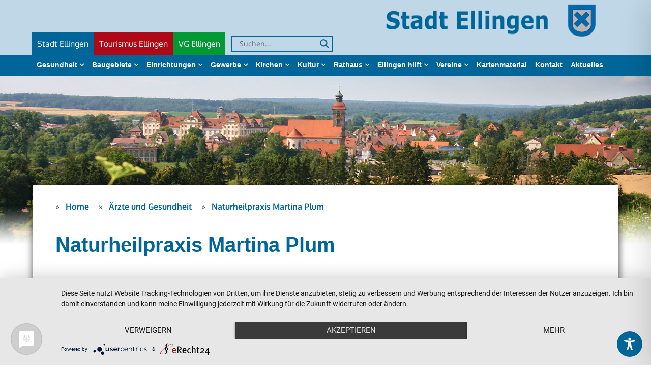

--- FILE ---
content_type: text/css
request_url: https://www.stadt-ellingen.de/wp-content/themes/elead/style.css?ver=8fe95fa830d30b63285f15b343b272cd
body_size: 26108
content:
/*
Theme Name: Elead
Theme URI: https://themepalace.com/downloads/elead/
Author: Theme Palace
Author URI: http://themepalace.com/
Description: Elead is an education based theme developed by Theme Palace. It is a WordPress Educational Theme suitable for school, college, university and any other educational consultancy. It's eye appealing design and highly dynamic features uplifts your organization's reputation. It comes with a wide number of options so you can modify Header-Image, Homepage-Sections, Menus, Breadcrumb, Widgets and much more, directly from theme customizer. It is not limited to educational purpose only but it can be used for other-purposes too. This theme is translation ready and major browsers supportive.

Version: 1.1.8
License: GNU General Public License v3 or later
License URI: http://www.gnu.org/licenses/gpl-3.0.html
Text Domain: elead
Tags: translation-ready, custom-background, theme-options, custom-menu, post-formats, threaded-comments, sticky-post, editor-style, right-sidebar, custom-logo, one-column, two-columns, custom-header, grid-layout, featured-image-header, featured-images, footer-widgets, education, blog

This theme, like WordPress, is licensed under the GPL.
Use it to make something cool, have fun, and share what you've learned with others.

Theme Palace is based on Underscores http://underscores.me/, (C) 2012-2016 Automattic, Inc.
Underscores is distributed under the terms of the GNU GPL v2 or later.

Normalizing styles have been helped along thanks to the fine work of
Nicolas Gallagher and Jonathan Neal http://necolas.github.com/normalize.css/
*/
.dreiermenu {
	margin-left:-25px;
}

.dreiermenu li {
    float: left;
    list-style-type: none;
    margin-right: 1px;
	padding:10px;
}

.dreiermenu li:hover {
    background:#000;
	color:#fff;
}

/*--------------------------------------------------------------
>>> TABLE OF CONTENTS:
----------------------------------------------------------------
# Normalize
# Typography
# Elements
# Forms
# Navigation
	## Links
	## Menus
# Accessibility
# Alignments
# Clearings
# Widgets
# Content
	## Posts and pages
	## Comments
# Infinite scroll
# Media
	## Captions
	## Galleries
--------------------------------------------------------------*/

.slick-loading .slick-list
{
    background: #fff url('assets/uploads/ajax-loader.gif') center center no-repeat;
}

/*--------------------------------------------------------------
# Pre-Loader
--------------------------------------------------------------*/
#loader {
    overflow-x: hidden;
    overflow-y: hidden;
    vertical-align: middle;
    background-color: #fff;
    position: fixed;
    display: table;
    width: 100%;
    top: 0;
    height: 100%;
    min-height: 100%;
    z-index: 99999;
}
.loader-container {
    position: relative;
    display: table-cell;
    vertical-align: middle;
    z-index: 12;
    text-align: center;
}
.loader-container .fa {
    font-size: 60px;
    color: #273D62;
}
.backtotop:hover {
    background-color: #c1331b;
    -webkit-transition: all 1s;
    -moz-transition: all 1s;
    -o-transition: all 1s;
    -ms-transition: all 1s;
    transition: all 1s;
    -webkit-border-radius: 100%;
    -moz-border-radius: 100%;
    -o-border-radius: 100%;
    -ms-border-radius: 100%;
    border-radius: 100%;
}
.backtotop {
    background-color: #333;
    z-index: 300;
    width: 40px;
    height: 40px;
    font-size: 25px;
    text-align: center;
    position: fixed;
    bottom: 50px;
    right: 25px;
    cursor: pointer;
    display: none;
    -webkit-transition: all .3s ease-in-out;
    -moz-transition: all .3s ease-in-out;
    -o-transition: all .3s ease-in-out;
    -ms-transition: all .3s ease-in-out;
    transition: all .3s ease-in-out;
    color: #fff;
}
.blog-loader {
    text-align: center;
}
.blog-loader .fa {
    font-size: 45px;
    color: #c1331b;
}
/*--------------------------------------------------------------
# Normalize
--------------------------------------------------------------*/
html {
	font-family: sans-serif;
	-webkit-text-size-adjust: 100%;
	-ms-text-size-adjust:     100%;
}

body {
	margin: 0;
}

article,
aside,
details,
figcaption,
figure,
footer,
header,
main,
menu,
nav,
section,
summary {
	display: block;
}

audio,
canvas,
progress,
video {
	display: inline-block;
	vertical-align: baseline;
}

audio:not([controls]) {
	display: none;
	height: 0;
}

[hidden],
template {
	display: none;
}

a {
	background-color: transparent;
}

a:active,
a:hover {
	outline: 0;
}

abbr[title] {
	border-bottom: 1px dotted;
}

b,
strong {
	font-weight: bold;
}

dfn {
	font-style: italic;
}

h1 {
	font-size: 2em;
	margin: 0.67em 0;
}

mark {
	background: #ff0;
	color: #000;
}

small {
	font-size: 80%;
}

sub,
sup {
	font-size: 75%;
	line-height: 0;
	position: relative;
	vertical-align: baseline;
}

sup {
	top: -0.5em;
}

sub {
	bottom: -0.25em;
}

img {
	border: 0;
}

svg:not(:root) {
	overflow: hidden;
}

figure {
	margin: 1em 40px;
}

hr {
	box-sizing: content-box;
	height: 0;
}

pre {
	overflow: auto;
}

code,
kbd,
pre,
samp {
	font-family: monospace, monospace;
	font-size: 1em;
}

button,
input,
optgroup,
select,
textarea {
	color: inherit;
	font: inherit;
	margin: 0;
}

button {
	overflow: visible;
}

button,
select {
	text-transform: none;
}

button,
html input[type="button"],
input[type="reset"],
input[type="submit"] {
	-webkit-appearance: button;
	cursor: pointer;
}

button[disabled],
html input[disabled] {
	cursor: default;
}

button::-moz-focus-inner,
input::-moz-focus-inner {
	border: 0;
	padding: 0;
}

input {
	line-height: normal;
}

input[type="checkbox"],
input[type="radio"] {
	box-sizing: border-box;
	padding: 0;
}

input[type="number"]::-webkit-inner-spin-button,
input[type="number"]::-webkit-outer-spin-button {
	height: auto;
}

input[type="search"]::-webkit-search-cancel-button,
input[type="search"]::-webkit-search-decoration {
	-webkit-appearance: none;
}

fieldset {
	border: 1px solid #c0c0c0;
	margin: 0 2px;
	padding: 0.35em 0.625em 0.75em;
}

legend {
	border: 0;
	padding: 0;
}

textarea {
	overflow: auto;
}

optgroup {
	font-weight: bold;
}

table {
	border-collapse: collapse;
	border-spacing: 0;
	margin: 0 0 1.5em;
    width: 100%;
    max-width: 100%;
}

td,
th {
	padding: 0;
}

.calendar_wrap table {
    display: table;
}

/*--------------------------------------------------------------
# Typography
--------------------------------------------------------------*/
body,
button,
input,
select,
textarea {
	color: #404040;
	font-family: sans-serif;
	font-size: 16px;
	font-size: 1rem;
	line-height: 1.5;
}

h1,
h2,
h3,
h4,
h5,
h6 {
	clear: both;
	font-family: 'Playfair Display', serif;
}
h1 {font-size:72px;}
h2 {font-size:62px;}
h3 {font-size:42px;}
h4 {font-size:32px;}
h5 {font-size:22px;}
h6 {font-size:18px;}


p {
	margin-bottom: 1.5em;
}

dfn,
cite,
em,
i {
	font-style: italic;
}

blockquote {
	margin: 0 1.5em;
}

address {
	margin: 0 0 1.5em;
}

pre {
	background: #eee;
	font-family: "Courier 10 Pitch", Courier, monospace;
	font-size: 15px;
	font-size: 0.9375rem;
	line-height: 1.6;
	margin-bottom: 1.6em;
	max-width: 100%;
	overflow: auto;
	padding: 1.6em;
}

code,
kbd,
tt,
var {
	font-family: Monaco, Consolas, "Andale Mono", "DejaVu Sans Mono", monospace;
	font-size: 15px;
	font-size: 0.9375rem;
}

abbr,
acronym {
	border-bottom: 1px dotted #666;
	cursor: help;
}

mark,
ins {
	background: #fff9c0;
	text-decoration: none;
}

big {
	font-size: 125%;
}

/*--------------------------------------------------------------
# Elements
--------------------------------------------------------------*/
html {
	box-sizing: border-box;
	overflow-x: hidden;
}

*,
*:before,
*:after { /* Inherit box-sizing to make it easier to change the property for components that leverage other behavior; see http://css-tricks.com/inheriting-box-sizing-probably-slightly-better-best-practice/ */
	box-sizing: inherit;
}

body {
	font-family: 'Oxygen', sans-serif;
	font-size: 16px;
	overflow-x: hidden;
	background: #fff; /* Fallback for when there is no custom background color defined. */
}

#page {
    max-width: 1920px;
    margin: 0 auto;
}

blockquote:before,
blockquote:after,
q:before,
q:after {
	content: "";
}

blockquote,
q {
	quotes: "" "";
}

hr {
	background-color: #ccc;
	border: 0;
	height: 1px;
	margin-bottom: 1.5em;
}

ul,
ol {
	margin: 0 0 1.5em 0;
    padding-left: 1.5em;
}

ul {
	list-style: disc;
}

ol {
	list-style: decimal;
}

li > ul,
li > ol {
	margin-bottom: 0;
	margin-left: 0;
}

dt {
	font-weight: bold;
}

dd {
	margin: 0 1.5em 1.5em;
}

img {
	height: auto; /* Make sure images are scaled correctly. */
	max-width: 100%; /* Adhere to container width. */
	vertical-align: middle;
}

figure {
	margin: 1em 0; /* Extra wide images within figure tags don't overflow the content area. */
}
table {
    font-family: arial, sans-serif;
    border-collapse: collapse;
    width: 100%;
	margin: 0 0 1.5em;
	width: 100%;
}
body:not(.woocommerce-page) .entry-content table {
    display: inline-block;
    overflow: auto;
}
caption {
    padding: 20px 0;
}
tfoot td {
    text-align: center;
}
td, th {
    border: 1px solid #dddddd;
    text-align: left;
    padding: 8px;
}
tr:nth-child(odd) {
    background-color: #ffffff;
}
tr:nth-child(even) {
    background-color: #f5f5f5;
}
/*--------------------------------------------------------------
# Layouts and titles
--------------------------------------------------------------*/
section {
	position: relative;
}
.wrapper {
    width: 90%;
    max-width: 1170px;
    margin: 0 auto;
}
.row {
    margin: 0 -15px;
}
.hentry{
	padding: 0 15px;
}
.no-margin{
	margin: 0;
}
.page-section {
    padding: 100px 0;
}
.no-padding-top {
	padding-top: 0;
}
.no-padding-bottom {
	padding-bottom: 0;
} 
.entry-title,
.section-title {
    font-size: 62px;
    margin: 0;
    word-wrap: break-word;
    letter-spacing: 0;
    color: #2e2624;
    font-weight: 100;
}
.entry-title-desc {
    font-size: 18px;
    color: #c1331b;
    margin: 0;
    text-transform: uppercase;
    letter-spacing: 3px;
    font-weight: 400;
    font-family: 'Raleway', sans-serif;
}
.btn {
    color: #f9d1a1;
    display: inline-block;
    text-transform: uppercase;
    font-size: 16px;
    padding: 18px 50px;
}
.btn-fill{
	background-color: #c1331b;
    border: 1px solid #c1331b;
}
.btn-transparent {
    border: 1px solid #2e2624;
    color: #2e2624;
}
.btn-transparent:hover,
.btn-fill:hover {
	background-color: #c1331b;
	color: #fff;
	border: 1px solid #c1331b;
}
.align-center {
    text-align: center;
}
.black-overlay {
    position: absolute;
    width: 100%;
    height: 100%;
    left: 0;
    top: 0;
    background-color: rgba(37, 37, 37, 0.7);
}
.blue-overlay {
    position: absolute;
    width: 100%;
    height: 100%;
    left: 0;
    top: 0;
    background-color: rgba(51, 181, 193, 0.8);
}
.align-center {
    text-align: center;
}
.align-right {
    text-align: right;
}
.align-left {
    text-align: left;
}
.display-block {
	display: block;
}
.display-none {
	display: none;
}
/*--------------------------------------------------------------
# Forms
--------------------------------------------------------------*/
button,
input[type="button"],
input[type="reset"],
input[type="submit"] {
	border: 1px solid;
	border-color: #ccc #ccc #bbb;
	border-radius: 3px;
	background: #e6e6e6;
	color: rgba(0, 0, 0, .8);
	font-size: 12px;
	font-size: 0.75rem;
	line-height: 1;
	padding: .6em 1em .4em;
}

button:hover,
input[type="button"]:hover,
input[type="reset"]:hover,
input[type="submit"]:hover {
	border-color: #ccc #bbb #aaa;
}

button:focus,
input[type="button"]:focus,
input[type="reset"]:focus,
input[type="submit"]:focus,
button:active,
input[type="button"]:active,
input[type="reset"]:active,
input[type="submit"]:active {
	border-color: #aaa #bbb #bbb;
}

input[type="text"],
input[type="email"],
input[type="url"],
input[type="password"],
input[type="search"],
input[type="number"],
input[type="tel"],
input[type="range"],
input[type="date"],
input[type="month"],
input[type="week"],
input[type="time"],
input[type="datetime"],
input[type="datetime-local"],
input[type="color"],
textarea {
	color: #666;
	border: 1px solid #ccc;
	border-radius: 3px;
	padding: 3px;
}

select {
	border: 1px solid #ccc;
}

input[type="text"]:focus,
input[type="email"]:focus,
input[type="url"]:focus,
input[type="password"]:focus,
input[type="search"]:focus,
input[type="number"]:focus,
input[type="tel"]:focus,
input[type="range"]:focus,
input[type="date"]:focus,
input[type="month"]:focus,
input[type="week"]:focus,
input[type="time"]:focus,
input[type="datetime"]:focus,
input[type="datetime-local"]:focus,
input[type="color"]:focus,
textarea:focus {
	color: #111;
}

textarea {
	width: 100%;
}

/*--------------------------------------------------------------
# Navigation
--------------------------------------------------------------*/
/*--------------------------------------------------------------
## Links
--------------------------------------------------------------*/
a {
	color: #c1331b;
    transition: 0.3s;
    -webkit-transition: 0.3s;
    -moz-transition: 0.3s;
    -o-transition: 0.3s;
    -ms-transition: 0.3s;
    text-decoration: none;
    outline: none;
}

a:hover,
a:focus,
a:active {
	color: #303c48;
}

a:focus {
	outline: thin dotted;
}

a:hover,
a:active {
	outline: 0;
}

/*--------------------------------------------------------------
## Menus
--------------------------------------------------------------*/
.site-title a {
    color: #2e2624;
}
.main-navigation {
	clear: both;
	display: block;
	float: left;
	width: 100%;
	background-color: #c1331b;
}
#masthead .current-menu-item,
.main-navigation li:hover,
.main-navigation li:focus {
    background-color: #8f2817;
}
.main-navigation  ul li a {
    color: #f9d1a1;
    text-transform: capitalize;
    font-family: 'Playfair Display', serif;
    font-weight: 700;
    font-size: 16px;
    outline: none;
}
.main-navigation ul > li > a {
    padding: 20px 37px 20px 38px;
}
.main-navigation .wrapper > ul > li {
    border-right: 1px solid rgba(245, 248, 249, 0.30);
}
.main-navigation ul li.menu-item-has-children > a:after {
    content: "\f107";
    font-family: "FontAwesome";
    padding-left: 10px;
}
.main-navigation ul.sub-menu li.menu-item-has-children > a:after {
    content: "\f105";
    position: absolute;
    right: 30px;
}
.main-navigation ul {
	display: none;
	list-style: none;
	margin: 0;
	padding-left: 0;
}
.main-navigation li {
	float: left;
	position: relative;
}
.main-navigation a {
	display: block;
	text-decoration: none;
}
.main-navigation ul ul {
    float: left;
    position: absolute;
    top: 100%;
    left: -999em;
    z-index: 99999;
    background-color: #2e2624;
}
ul.sub-menu li a {
    color: #fff;
}

.main-navigation ul ul ul {
    left: -999em;
    top: 0px;
}

.main-navigation ul ul a {
	width: 219px;
}

ul.sub-menu li a {
    padding: 10px 10px 10px 20px;
    font-weight: 100;
    border-bottom: 1px solid rgba(0, 0, 0, 0.15);
}

.main-navigation ul ul li:hover {
    background-color: #433c3a;
}

.main-navigation li:hover > a,
.main-navigation li.focus > a {
}

.main-navigation ul ul :hover > a,
.main-navigation ul ul .focus > a {
}

.main-navigation ul ul a:hover,
.main-navigation ul ul a.focus {
}

.main-navigation ul li:hover > ul,
.main-navigation ul li.focus > ul {
	left: auto;
}

.main-navigation ul ul li:hover > ul,
.main-navigation ul ul li.focus > ul {
	left: 100%;
}

.main-navigation .current_page_item > a,
.main-navigation .current-menu-item > a,
.main-navigation .current_page_ancestor > a,
.main-navigation .current-menu-ancestor > a {
}

@media screen and (min-width: 37.5em) {
	.menu-toggle {
		display: none;
	}
}

.site-main .comment-navigation,
.site-main .posts-navigation,
.site-main .post-navigation {
	margin: 0 0 1.5em;
	overflow: hidden;
}

.comment-navigation .nav-previous,
.posts-navigation .nav-previous,
.post-navigation .nav-previous {
	float: left;
	width: 50%;
}

.comment-navigation .nav-next,
.posts-navigation .nav-next,
.post-navigation .nav-next {
	float: right;
	text-align: right;
	width: 50%;
}
.site-branding {
    padding: 20px 0;
    position: relative;
    width: 50%;
}
.site-branding.no-headline-section {
    margin-top: 15px;
}
#masthead .pull-right {
    float: right;
    width: 50%;
}
.site-logo,
#site-details {
    display: inline-block;
}
.site-logo {
    padding-right: 20px;
}
.site-logo a img {
    vertical-align: bottom;
    max-width: 100px;
}
.site-title {
    margin: 0;
    font-size: 30px;
    text-transform: uppercase;
    font-family: 'Playfair Display', serif;
    font-weight: 600;
}
.site-description {
    margin: 0;
    color: #c1331b;
    text-transform: uppercase;
    font-family: 'Oxygen', sans-serif;
    font-weight: 700;
    letter-spacing: 3px;
}
.widget.widget_search {
    padding: 29px 0;
    float: right;
    width: 100%;
    max-width: 300px;
}
.widget.widget_search .search-form {
    position: relative;
}
.widget.widget_search input[type=search] {
    background-color: #e4e4e4;
    border: none;
    height: 50px;
    outline: none;
    border-radius: 0;
    width: 100%;
    padding-left: 40px;
    position: relative;
}
.widget.widget_search .search-submit {
    position: absolute;
    top: 0px;
    height: 45px;
    font-size: 16px;
    color: #9f9f9f;
    text-shadow: none;
    border: none;
    border-radius: 0;
    left: 0;
    background-color: transparent;
    outline: none;
}
.footer-widget-area select,
#secondary select {
    width: 90%;
    height: 45px;
    outline: none;
    padding: 0 15px;
    max-width: 290px;
}
.footer-widget-area a,
.footer-widget-area li {
    color: #999;
}
.site-header .topbar-toggle {
    display: none;
}
.site-header .hentry,
.site-header .widget {
    margin: 0;
}
.site-header .widget_call_to_action ul li.phone {
    border-right: 1px solid #d4d4d4;
    min-height: 109px;
}
.site-header .widget ul li:not(:last-child) {
    margin-bottom: 0;
}
.site-header .widget_call_to_action ul li {
    padding-top: 26px;
}
.site-header .widget_call_to_action ul li {
    float: left;
    margin-right: 0;
    width: 50%;
}
.widget-area-wrapper .widget_call_to_action ul li i.fa,
.widget-area-wrapper .widget_call_to_action ul li i.fa {
    float: left;
    width: 50px;
    text-align: center;
    margin-right: 5px;
    height: 50px;
    line-height: 25px;
    font-size: 20px;
    color: #c1331b;
}
.widget_call_to_action ul li.phone:before {
    content: "\f095";
    font-family: "FontAwesome";
}
.site-header .widget_call_to_action ul li a,
.site-header .widget_call_to_action ul li span {
    color: #303c48;
    display: block;
}
.site-header .widget_call_to_action ul li:first-child {
    border-right: 1px solid #d4d4d4;
    min-height: 109px;
}
.site-branding {
    padding: 0px 0 20px;
    position: relative;
    width: 30%;
}
.widget-area.col-2 {
    padding: 0px;
}
.site-header .widget-area .widget_search.hentry {
    width: 20%;
    border-left: none;
    border-right: 1px solid #d4d4d4;
}
.site-header .widget.widget_call_to_action.hentry {
    border-right: 1px solid #d4d4d4;
}
.site-header .widget.widget_search input[type=search] {
    background-color: #e4e4e4;
    border: none;
    height: 45px;
    outline: none;
    border-radius: 25px;
    width: 100%;
    padding-left: 40px;
    position: relative;
}
.site-header .widget.widget_search {
    padding: 32px 15px;
    max-width: 300px;
}

/*--------------------------------------------------------------
# Accessibility
--------------------------------------------------------------*/
/* Text meant only for screen readers. */
.screen-reader-text {
	clip: rect(1px, 1px, 1px, 1px);
	position: absolute !important;
	height: 1px;
	width: 1px;
	overflow: hidden;
	word-wrap: normal !important; /* Many screen reader and browser combinations announce broken words as they would appear visually. */
}

.screen-reader-text:focus {
	background-color: #f1f1f1;
	border-radius: 3px;
	box-shadow: 0 0 2px 2px rgba(0, 0, 0, 0.6);
	clip: auto !important;
	color: #21759b;
	display: block;
	font-size: 14px;
	font-size: 0.875rem;
	font-weight: bold;
	height: auto;
	left: 5px;
	line-height: normal;
	padding: 15px 23px 14px;
	text-decoration: none;
	top: 5px;
	width: auto;
	z-index: 100000; /* Above WP toolbar. */
}

/* Do not show the outline on the skip link target. */
#content[tabindex="-1"]:focus {
	outline: 0;
}

/*--------------------------------------------------------------
# Alignments
--------------------------------------------------------------*/
.alignleft {
	display: inline;
	float: left;
	margin-right: 1.5em;
}

.alignright {
	display: inline;
	float: right;
	margin-left: 1.5em;
}

.aligncenter {
	clear: both;
	display: block;
	margin-left: auto;
	margin-right: auto;
}

/*--------------------------------------------------------------
# Clearings
--------------------------------------------------------------*/
.clear:before,
.clear:after,
.entry-content:before,
.entry-content:after,
.comment-content:before,
.comment-content:after,
.site-header:before,
.site-header:after,
.site-content:before,
.site-content:after,
.site-footer:before,
.site-footer:after,
.row:before,
.row:after,
.wrapper:before,
.wrapper:after,
.widget_popular_views li:before,
.widget_popular_views li:after,
#courses-details .nav-tabs:before,
#courses-details .nav-tabs:after {
	content: "";
	display: table;
	table-layout: fixed;
}

.clear:after,
.entry-content:after,
.comment-content:after,
.site-header:after,
.site-content:after,
.site-footer:after,
.row:before,
.row:after,
.wrapper:before,
.wrapper:after,
.widget_popular_views li:before,
.widget_popular_views li:after,
#courses-details .nav-tabs:before,
#courses-details .nav-tabs:after {
	clear: both;
}

/*--------------------------------------------------------------
# Widgets
--------------------------------------------------------------*/
.widget {
	margin: 0 0 1.5em;
}

/* Make sure select elements fit in widgets. */
.widget select {
	max-width: 100%;
}
#respond input[type="checkbox"] {
    height: auto;
}
#reply-title {
    margin: 0;
    font-size: 62px;
    margin: 0;
    word-wrap: break-word;
    letter-spacing: 0;
    color: #2e2624;
    font-weight: 100;
}
#secondary .widget.widget_search {
    max-width: 100%;
}
.wrapper.page-section {
    position: relative;
}
.cart_totals h2,
section.related.products h2 {
    font-size: 32px;
    font-weight: 400;
}
section.related.products h2 {
    margin-top: 0;
}
#secondary .widget_call_to_action ul {
    clear: both;
    display: table;
}
#secondary .widget_call_to_action ul i,
.site-footer .widget_call_to_action ul i {
    width: 25px;
    text-align: center;
    margin-right: 15px;
    font-size: 18px;
}
.site-footer .widget_call_to_action ul {
    clear: both;
    display: table;
}
#secondary .widget_call_to_action ul li span.last {
    padding-left: 45px;
}
#secondary .social-icons li a:before {
    font-size: 22px;
}
#secondary .social-icons li,
.site-footer .social-icons li {
    width: auto;
    margin-right: 25px;
    line-height: 1;
}
.widget_post_slider .black-overlay {
    display: none;
}
.widget_post_slider .slick-slide img {
    width: 100%;
}
.widget_post_slider .slider-item {
    position: relative;
}
.widget_post_slider .slider-title {
    position: absolute;
    bottom: 0;
    left: 0;
    right: 0;
    z-index: 10;
    background-color: rgba(0, 0, 0, 0.50);
    text-align: center;
}
.widget_post_slider .slider-title h6 {
    margin: 0;
    padding: 15px;
}
.widget_post_slider .slider-title h6 a {
    color: #fff;
}
.widget_popular_views .image-wrapper img,
.widget_latest_post .post-image img {
    max-width: 75px;
    float: left;
    margin-right: 15px;
}
.widget_popular_views .article-contents-wrapper,
.widget_latest_post .post-wrapper {
    display: table-row;
}
.widget_popular_views .article-contents-wrapper .article-title h2,
.widget_latest_post .post-wrapper .post-title h5 {
    font-size: 16px;
    margin: 0 0 5px;
}
.tpinstagram {
    clear: both;
    display: table;
}
span.btn.btn-play {
    background-color: #de1f1f;
    width: 50px;
    height: 50px;
    line-height: 50px;
    position: absolute;
    top: 50%;
    transform: translateY(-50%);
    padding: 0;
    text-align: center;
    border-radius: 50px;
    margin: auto;
    left: 0;
    right: 0;
}
figure.post-video {
    position: relative;
}
.footer-widget-area .widget_call_to_action ul li span {
    color: #817e7e;
}
#colophon .tpinstagram li,
.tpinstagram li {
    width: 100%;
    padding: 0;
    border: none;
    margin: 0;
    min-height: auto;
}
#colophon .tpinstagram .col-1 li,
.tpinstagram.col-1 li {
    width: 100%;
}
#colophon .tpinstagram .col-2 li,
.widget-area .widget.tpinstagram .col-2 li {
    width: 50%;
    float : left;
}
#colophon .tpinstagram .col-3 li,
.widget-area .widget.tpinstagram .col-3 li {
    width: 33.33%;
}
#colophon .tpinstagram .col-4 li,
.widget-area .widget.tpinstagram.col-4 li {
    width: 25%;
}
#colophon .tpinstagram .col-5 li,
.widget-area .widget.tpinstagram.col-5 li {
    width: 20%;
}
.site-footer .widget.widget_search {
    max-width: 100%;
}
.widget_popular_category ul li {
    padding: 0px 70px 0px 0px;
    position: relative;
    font-size: 15px;
    text-transform: capitalize;
}
.widget-area .widget.tpinstagram ul li.hentry {
   margin: 0;
}
.widget_popular_category ul li a {
    padding: 12px 0 12px 5px;
    border-bottom: 1px solid #ddd;
    display: block;
}
.widget_popular_category .category-number {
    float: right;
    width: 45px;
    height: 45px;
    vertical-align: top;
    position: absolute;
    top: 0;
    right: 0;
    text-align: center;
    color: #fff;
    line-height: 43px;
}
.widget_popular_category ul li:nth-child(1n) .category-number {
    background-color: #F3595B ;
}
.widget_popular_category ul li:nth-child(2n) .category-number {
    background-color: #F57158 ;
}
.widget_popular_category ul li:nth-child(3n) .category-number {
    background-color: #F5895A ;
}
.widget_popular_category ul li:nth-child(4n) .category-number {
    background-color: #F69F5A ;
}
.widget_popular_category ul li:nth-child(5n) .category-number {
    background-color: #F5B959 ;
}
.widget_popular_category ul li:nth-child(6n) .category-number {
    background-color: #F5DA59 ;
}
.widget_popular_category ul li:nth-child(7n) .category-number {
    background-color: #B4DE4A ;
}
.widget_popular_category ul li:nth-child(8n) .category-number {
    background-color: #64F456 ;
}
.widget_popular_category ul li:nth-child(9n) .category-number {
    background-color: #5AF5D6 ;
}
.widget_popular_category ul li:nth-child(10n) .category-number {
    background-color: #5AEFF6 ;
}
.widget_popular_category ul li:nth-child(11n) .category-number {
    background-color: #5ACEF5 ;
}
.widget_popular_category ul li:nth-child(12n) .category-number {
    background-color: #59A6F6 ;
}
#secondary .widget-title {
    color: #333;
    border-bottom: 2px solid rgba(0, 0, 0, 0.25);
    padding-bottom: 10px;
}
span.tag-links a:hover,
span.tag-links a:focus {
    color: #333;
}
#secondary ul.sub-menu li a {
    color: #303c48;
    font-weight: 400;
    display: block;
    padding-left: 0;
    border-bottom: none;
    padding-top: 0;
    padding-bottom: 0; 
}
#secondary ul.sub-menu li {
    list-style: disc;
    margin-left: 2.5em;
}
#secondary ul.sub-menu li:first-child a {
    padding-top: 10px;
}
.site-footer ul.children {
    margin-left: 2.5em;
    list-style: disc;
    padding-top: 10px;
}
#secondary a {
    color: #303c48;
}
#secondary a:hover,
#secondary a:focus,
#secondary ul.sub-menu li a:hover,
#secondary ul.sub-menu li a:focus {
    color: #c1331b;
}
.widget_profile .social-icons {
    border-bottom: 1px solid #b6bccd;
}
/*--------------------------------------------------------------
# Content
--------------------------------------------------------------*/
/*--------------------------------------------------------------
## Posts and pages
--------------------------------------------------------------*/
.sticky {
	display: block;
}
.sticky-header.is-sticky .main-navigation {
   position: fixed;
   top: 0;
   left: 0;
   right: 0;
   z-index: 30;
}
.archive-blog-wrapper .featured-image div {
    padding: 175px 0;
    background-repeat: no-repeat;
    background-position: 50%;
    background-size: cover;
}
.hentry {
	margin: 0 0 1.5em;
}

.updated:not(.published) {
	display: none;
}

.single .byline,
.group-blog .byline {
	display: inline;
}

.page-content,
.entry-content,
.entry-summary {
	margin: 1.5em 0 0;
}

.page-links {
	clear: both;
	margin: 0 0 1.5em;
}

.has-sticky-post .archive-blog-wrapper.col-3 article:nth-child(3n+2),
.no-sticky-post .archive-blog-wrapper.col-3 article:nth-child(3n+1) {
    clear: left;
}

.has-sticky-post .archive-blog-wrapper.col-3 article:nth-child(2) {
    clear: none;
}

/*--------------------------------------------------------------
## Comments
--------------------------------------------------------------*/
.comment-content a {
	word-wrap: break-word;
}

.bypostauthor {
	display: block;
}

/*--------------------------------------------------------------
# Infinite scroll
--------------------------------------------------------------*/
/* Globally hidden elements when Infinite Scroll is supported and in use. */
.infinite-scroll .posts-navigation, /* Older / Newer Posts Navigation (always hidden) */
.infinite-scroll.neverending .site-footer { /* Theme Footer (when set to scrolling) */
	display: none;
}

/* When Infinite Scroll has reached its end we need to re-display elements that were hidden (via .neverending) before. */
.infinity-end.neverending .site-footer {
	display: block;
}

/*--------------------------------------------------------------
# Media
--------------------------------------------------------------*/
.page-content .wp-smiley,
.entry-content .wp-smiley,
.comment-content .wp-smiley {
	border: none;
	margin-bottom: 0;
	margin-top: 0;
	padding: 0;
}

/* Make sure embeds and iframes fit their containers. */
embed,
iframe,
object {
	max-width: 100%;
}

/*--------------------------------------------------------------
## Captions
--------------------------------------------------------------*/
.wp-caption {
	margin-bottom: 1.5em;
	max-width: 100%;
}

.wp-caption img[class*="wp-image-"] {
	display: block;
	margin-left: auto;
	margin-right: auto;
}

.wp-caption .wp-caption-text {
	margin: 0.8075em 0;
}

.wp-caption-text {
	text-align: center;
}

/*--------------------------------------------------------------
## Galleries
--------------------------------------------------------------*/
.gallery-name{
	margin-bottom: 1.5em;
}

.gallery-item {
	display: inline-block;
	text-align: center;
	vertical-align: top;
	width: 100%;
}

.gallery-columns-2 .gallery-item {
	max-width: 50%;
}

.gallery-columns-3 .gallery-item {
	max-width: 33.33%;
}

.gallery-columns-4 .gallery-item {
	max-width: 25%;
}

.gallery-columns-5 .gallery-item {
	max-width: 20%;
}

.gallery-columns-6 .gallery-item {
	max-width: 16.66%;
}

.gallery-columns-7 .gallery-item {
	max-width: 14.28%;
}

.gallery-columns-8 .gallery-item {
	max-width: 12.5%;
}

.gallery-columns-9 .gallery-item {
	max-width: 11.11%;
}

.gallery-caption {
	display: block;
}

/*--------------------------------------------------------------
## Social Icons
--------------------------------------------------------------*/
#social-medias {
	background-color: #fff;
}
.social-icons li {
    float: left;
    width: 50px;
    height: auto;
    text-align: center;
    line-height: 50px;
    position: relative;
    list-style: none;
}
.social-icons ul li:not(:last-child) {
    margin-right: 10px;
}
.social-icons li a:before {
	font-family: "FontAwesome";
	visibility: visible;
	color: #b6bccd;
	font-size: 18px;
}
.social-icons li a[href*="facebook.com"]:before,
.social-icons li a[href*="fb.com"]:before {
  content: "\f09a";
}

.social-icons li a[href*="twitter.com"]:before {
  content: "\f099";
}

.social-icons li a[href*="linkedin.com"]:before {
  content: "\f0e1";
}

.social-icons li a[href*="plus.google.com"]:before {
  content: "\f0d5";
}

.social-icons li a[href*="youtube.com"]:before {
  content: "\f04b";
}

.social-icons li a[href*="dribbble.com"]:before {
  content: "\f17d";
}

.social-icons li a[href*="pinterest.com"]:before {
  content: "\f0d2";
}

.social-icons li a[href*="bitbucket.org"]:before {
  content: "\f171";
}

.social-icons li a[href*="github.com"]:before {
  content: "\f113";
}

.social-icons li a[href*="codepen.io"]:before {
  content: "\f1cb";
}

.social-icons li a[href*="flickr.com"]:before {
  content: "\f16e";
}

.social-icons li a[href$="/feed/"]:before {
  content: "\f09e";
}

.social-icons li a[href*="foursquare.com"]:before {
  content: "\f180";
}

.social-icons li a[href*="instagram.com"]:before {
  content: "\f16d";
}

.social-icons li a[href*="tumblr.com"]:before {
  content: "\f173";
}

.social-icons li a[href*="reddit.com"]:before {
  content: "\f1a1";
}

.social-icons li a[href*="vimeo.com"]:before {
  content: "\f194";
}

.social-icons li a[href*="digg.com"]:before {
  content: "\f1a6";
}

.social-icons li a[href*="twitch.tv"]:before {
  content: "\f1e8";
}

.social-icons li a[href*="stumbleupon.com"]:before {
  content: "\f1a4";
}

.social-icons li a[href*="delicious.com"]:before {
  content: "\f1a5";
}

.social-icons li a[href*="mailto:"]:before {
  content: "\f0e0";
}
.social-icons li a[href*="soundcloud.com"]:before {
  content: "\f1be";
}
.social-icons li a[href*="wordpress.org"]:before {
  content: "\f19a";
}
.social-icons li a[href*="wordpress.com"]:before {
  content: "\f19a";
}

.social-icons li a[href*="jsfiddle.net"]:before {
  content: "\f1cc";
}

.social-icons li a[href*="tripadvisor.com"]:before {
  content: "\f262";
}

.social-icons li a[href*="foursquare.com"]:before {
  content: "\f180";
}

.social-icons li a[href*="angel.co"]:before {
  content: "\f209";
}

.social-icons li a[href*="slack.com"]:before {
  content: "\f198";
}

.social-icons li a:hover:before {
 	color: #db4437;
}
.social-icons li a[href*="facebook.com"]:hover:before,
.social-icons li a[href*="fb.com"]:hover:before {
 	color: #3b5998;
}
.social-icons li a[href*="twitter.com"]:hover:before {
 	color: #1da1f2;
}
.social-icons li a[href*="linkedin.com"]:hover:before {
 	color: #0077B5;
}
.social-icons li a[href*="plus.google.com"]:hover:before {
 	color: #db4437;
}

.social-icons li a[href*="youtube.com"]:hover:before {
 	color: #cc181e;
}

.social-icons li a[href*="dribbble.com"]:hover:before {
 	color: #f4a09c;
}

.social-icons li a[href*="pinterest.com"]:hover:before {
 	color: #BD081C;
}

.social-icons li a[href*="bitbucket.org"]:hover:before {
 	color: #205081;
}

.social-icons li a[href*="github.com"]:hover:before {
 	color: #323131;
}

.social-icons li a[href*="codepen.io"]:hover:before {
 	color: #000000;
}

.social-icons li a[href*="flickr.com"]:hover:before {
 	color: #025FDF;
}

.social-icons li a[href$="/feed/"]:hover:before {
 	color: #089DE3;
}

.social-icons li a[href*="foursquare.com"]:hover:before {
 	color: #F94877;
}

.social-icons li a[href*="instagram.com"]:hover:before {
 	color: #6E52C3;
}

.social-icons li a[href*="tumblr.com"]:hover:before {
 	color: #56BC8A;
}

.social-icons li a[href*="reddit.com"]:hover:before {
 	color: #FF4500;
}

.social-icons li a[href*="vimeo.com"]:hover:before {
 	color: #00ADEF;
}

.social-icons li a[href*="digg.com"]:hover:before {
 	color: #00ADEF;
}

.social-icons li a[href*="twitch.tv"]:hover:before {
 	color: #0E9DD9;
}

.social-icons li a[href*="stumbleupon.com"]:hover:before {
 	color: #EB4924;
}

.social-icons li a[href*="delicious.com"]:hover:before {
 	color: #0076E8;
}

.social-icons li a[href*="mailto:"]:hover:before {
 	color: #4169E1;
}
.social-icons li a[href*="soundcloud.com"]:hover:before {
 	color: #FF5500;
}
.social-icons li a[href*="wordpress.org"]:hover:before {
 	color: #0073AA;
}
.social-icons li a[href*="wordpress.com"]:hover:before {
 	color: #00AADC;
}

.social-icons li a[href*="jsfiddle.net"]:hover:before {
 	color: #396AB1;
}

.social-icons li a[href*="tripadvisor.com"]:hover:before {
 	color: #FFE090;
}

.social-icons li a[href*="angel.co"]:hover:before {
 	color: #000000;
}

ul.social-icons {
    margin: 0;
    padding: 0;
}

ul.social-icons span {
    display: none;
}

#social-medias ul li {
    width: 20%;
    border-right: 1px solid rgba(33, 33, 33, 0.10);
}

#social-medias ul li:last-child {
	border-right: none;
}

#social-medias .social-icons li a:before {
	font-size: 22px;
}
#social-medias ul li a {
    padding: 25px 0;
    display: block;
}
.tp-social.social-icon li a:after {
    display: none;
}
.tp-social.social-icon li a:before {
    width: auto;
    height: auto;
    color: #b6bccd;
}
/*--------------------------------------------------------------
# 					404 error
--------------------------------------------------------------*/
.error-404.not-found {
	text-align: center;
}
.error-404.not-found img {
    margin-bottom: 50px;
}
.error-404.not-found .page-header {
	padding-bottom: 0px;
}
.error-404.not-found input[type=search] {
    width: 100%;
    background-color: #e8e8e8;
    border: none;
    border-radius: 0;
    outline: none;
    height: 50px;
    padding: 0 80px 0 15px;
}
.error-404.not-found .search-submit {
    width: 50px;
    font-size: 16px;
    line-height: 50px;
    padding: 0;
    background-color: #c1331b;
    border-color: #c1331b;
    color: #fff;
    position: absolute;
    top: 0;
    right: 0;
    height: 50px;
    border-radius: 0;
    font-size: 14px;
    outline: none;
}
.error-404.not-found form.search-form {
    position: relative;
    max-width: 400px;
    margin: auto;
}
/*--------------------------------------------------------------
# 					Main-slider
--------------------------------------------------------------*/
#main-slider .slick-item {
    padding: 300px 0;
    background-position: 50%;
    background-size: cover;
}
.main-slider-contents p {
	display: none;
}
.slider-content {
    position: absolute;
    left: 0;
}
#main-slider .wrapper {
    position: relative;
}
#main-slider .slider-content h1 {
    text-transform: uppercase;
    margin: 0;
}
#main-slider .slider-content h1 a {
    color: #fff;
    text-transform: uppercase;
}
.main-slider-contents {
    position: absolute;
    top: 50%;
    color: #fff;
    background-color: rgba(0, 0, 0, 0.40);
    width: 610px;
    padding: 50px;
    border-left: 6px solid #c1331b;
    -webkit-transform: translateY(-50%);
    -moz-transform: translateY(-50%);
    -ms-transform: translateY(-50%);
    -o-transform: translateY(-50%);
    transform: translateY(-50%);
}
.main-slider-contents span {
    text-transform: uppercase;
    font-size: 28px;
    font-weight: 700;
}
.page-title {
    margin: 0;
}
.slick-dotted.slick-slider {
    margin-bottom: 0;
}
#main-slider .slick-prev,
#main-slider .slick-next {
    height: 100px;
    width: 30px;
}
.slick-prev, .slick-next {
    z-index: 3;
    background-color: #c1331b;
    height: 50px;
    width: 50px;
    border-radius: 0;
    box-shadow: none;
    padding: 0;
}
.slick-prev:before, .slick-next:before {
    opacity: 1;
    content: "\f104";
    font-family: "FontAwesome";
}
.slick-prev {
    left: 0;
}
.slick-next {
    right: 0;
}
.slick-next:before {
    content: "\f105";
}
.slick-prev:hover, .slick-next:hover {
    background-color: #c1331b;
}
.slick-prev:focus,
.slick-next:focus {
    background-color: #c1331b;
}
#main-slider ul.slick-dots {
    bottom: 25px;
}
#main-slider .slick-dots li.slick-active button:before, #main-slider .slick-dots li button:hover:before, .slick-dots li.slick-active button:before, .slick-dots li button:hover:before {
    opacity: 1;
    color: #c1331b;
}
#main-slider .slick-dots li button:before {
    color: #fff;
}
.slick-dots li button:before {
    content: "\f111";
    font-family: "FontAwesome";
    opacity: 1;
    color: #d9d6d6;
    font-size: 14px;
}
/*--------------------------------------------------------------
# 					topbar
--------------------------------------------------------------*/
#topbar-widget-wrapper {
    background-color: #282828;
    position: relative;
}
#topbar-widget-wrapper .wrapper {
    position: relative;
    background-color: #282828;
}
.top-bar {
    border-bottom: 3px solid #c1331b;
    width: 70%;
    margin-right: 0;
    margin-left: auto;
}
.spacer {
    background: #fff none repeat scroll 0 0;
    margin-left: -730px;
    padding: 8px 6px 0px 725px;
    position: absolute;
    height: 50px;
}
h2.news-ticker-label {
    margin: 0;
    background-color: #c1331b;
    color: white;
    float: left;
    padding: 12px 30px;
    font-size: 14px;
    text-transform: uppercase;
    font-family: 'Oxygen', sans-serif;
    font-weight: 400;
    transform: rotate(0deg);
    display: inline-block;
}
h2.news-ticker-label:before {
    content: "";
    border-left: 35px solid #fff;
    border-top: 54px solid rgba(0, 0, 0, 0);
    content: "";
    position: absolute;
    bottom: -3px;
    left: 0;
    top: 0;
}
h2.news-ticker-label:after {
    border-right: 35px solid #282828;
    border-bottom: 47px solid rgba(0, 0, 0, 0);
    content: "";
    position: absolute;
    right: 0;
    bottom: 9px;
    top: -3px;
    bottom: 0;
    z-index: -1;
}
.news-ticker-slider {
    float: left;
    padding: 10px 8px;
    width: 53%;
    color: #fff;
}
h2.news-ticker-title {
    margin: 0;
    font-size: 14px;
}
h2.news-ticker-title a {
    display: block;
    color: #fff;
    font-weight: 300;
    font-style: italic;
    font-family: 'Oxygen', sans-serif;
}
.top-bar ul.social-icons {
    float: right;
}
#topbar-widget-wrapper .social-icons li {
    line-height: 44px;
    background-color: #181818;
}
#topbar-widget-wrapper .social-icons li a {
    border-right: 1px solid #595959;
    padding: 0 13px 0;
    height: 29px;
}
#topbar-widget-wrapper .social-icons li:last-child a {
    border-right: none;
}
.top-bar .social-icons li {
    width: auto;
}

/*--------------------------------------------------------------
# 					ABOUT
--------------------------------------------------------------*/
#about .featured-image {
    background-size: cover;
    background-repeat: no-repeat;
    padding: 145px 0;
    background-position: 50%;
}
#about .image-wrap.single-image .featured-image {
    min-height: 522px;
}
#about .hentry {
	margin-bottom: 0;
}
#about .hentry:first-child {
    width: 55%;
}
.about-image-wrapper {
    margin: -10px;
}
#about .image-wrap {
    padding: 10px;
}
#about .featured-image:nth-child(1) {
    width: 100%;
}
#about .image-wrap:nth-child(2n),
#about .image-wrap:nth-child(3n) {
    width: 50%;
    float: left;
}
/*#about .hentry:last-child {
    width: 45%;
    padding-top: 35px;
}*/
#about .entry-content p,
.services-content p,
.courses-content p {
    color: #626262;
/*    font-family: 'Raleway', sans-serif;*/
}
#about .page-decoration img {
    right: 55px;
}
.page-decoration img {
    position: absolute;
    top: 0;
    z-index: -1;
}
#about-education .hentry:first-child {
    width: 30%;
    padding: 0;
}
#about-education .hentry:first-child .entry-title {
    line-height: 70px;
}
#about-education .hentry:last-child {
    width: 70%;
    padding: 0;
}
#about-education .hentry p {
    color: #626262;
    padding: 0 0 0 50px;
}
#about-education header.entry-header .btn {
    margin-top: 50px;
}
#principals-message {
    background-color: #2e2624;
}
#principals-message .hentry {
    margin-bottom: 0;
    padding: 0;
}
.quatation {
    width: 90%;
    color: #fff;
    text-align: left;
    margin-left: auto;
    padding-right: 60px;
}
#principals-message .featured-image {
       padding: 347px 0;
    background-size: cover;
    background-position: 50%;
}
.seperator {
    border-top: 1px solid rgba(255, 255, 255, 0.1);
    width: 210px;
}
#principals-message .quatation h5 {
    margin: 10px 0;
}
#principals-message .quatation h5 a {
    color: #fff;
}
.quatation span {
    color: #c1331b;
}
#principals-message .quatation .entry-title {
    color: #fff;
    line-height: 75px;
    font-size: 61px;
}
#principals-message .entry-content p {
    color: #989695;
    margin-bottom: 30px;
}
#about-service .service {
    padding: 0;
}
#about-service .align-center .btn {
    margin: 50px 0 0;
}
#about {
    background-color: #fff;
}


/*--------------------------------------------------------------
# 					SERVICES
--------------------------------------------------------------*/
#services {
    background-color: #f9f5f1;
}
#services .hentry {
    margin: 0;
}
#our-courses .featured-title {
    font-weight: 700;
    margin: 0;
}
#services .entry-content {
    margin-top: 50px;
}
#services .row .hentry:nth-child(odd) .services-content{
    text-align: right;
    padding-right: 40px;
}
#services .row .hentry:nth-child(even) .services-content {
    float: right;
    text-align: left;
    padding-left: 40px;
}
.services-wrapper {
    float: left;
    width: 30%;
    text-align: center;
}
.services-content {
    width: 70%;
    float: left;
}
#services .row .hentry:nth-child(1) .services-icon,
#services .row .hentry:nth-child(4) .services-icon {
    background-color: #fff;
}
#services .row .hentry:nth-child(2) .services-icon ,
#services .row .hentry:nth-child(3) .services-icon  {
    background-color: #2e2624;
    color: #fff;
}
.services-icon .fa {
    font-size: 50px;
    line-height: 175px;
}
.services-icon {
    -webkit-transition: all 0.3s ease-in-out;
    -moz-transition: all 0.3s ease-in-out;
    -ms-transition: all 0.3s ease-in-out;
    -o-transition: all 0.3s ease-in-out;
    transition: all 0.3s ease-in-out;
}
.services-icon:hover {
    transform: translateX(0) translateY(-5px) translateZ(0) rotate(0deg) scale(1);
    -o-transform: translateX(0) translateY(-5px) translateZ(0) rotate(0deg) scale(1);
    -ms-transform: translateX(0) translateY(-5px) translateZ(0) rotate(0deg) scale(1);
    -moz-transform: translateX(0) translateY(-5px) translateZ(0) rotate(0deg) scale(1);
    -webkit-transform: translateX(0) translateY(-5px) translateZ(0) rotate(0deg) scale(1);
    box-shadow: 0 1px 20px 0 hsla(9, 12%, 24%, 0.5);
    -moz-box-shadow: 0 1px 20px 0 hsla(9, 12%, 24%, 0.5);
    -webkit-box-shadow: 0 1px 20px 0 hsla(9, 12%, 24%, 0.5);
    -o-box-shadow: 0 1px 20px 0 hsla(9, 12%, 24%, 0.5);
}
.services-icon {
    max-width: 175px;
    height: 175px;
    line-height: 175px;
    width: 100%;
}
#services .hentry {
    margin: 0;
    padding: 10px;
    display: flex;
    align-items: center;
}
#services .hentry:nth-child(odd) {
    flex-direction: row-reverse;
}
#services .featured-title {
    font-weight: 400;
    margin: 0;
}

.service i {
    font-size: 50px;
    color: #c1331b;
}
.service h5.featured-title {
    margin: 10px 0;
    font-weight: 400;
    text-transform: capitalize;
}
.service p {
    margin: 0;
    color: #626262;
}
.service {
    margin: 0 10px;
}
#core-services .featured-image {
    position: relative;
    background-repeat: no-repeat;
    padding: 320px 100px;
    background-size: cover;
    background-position: 50%;
}
#core-services .black-overlay {
    background-color: #000;
    opacity: 0.7;
}
#core-services .featured-image h5 {
    font-weight: 400;
    position: absolute;
    margin: auto;
    word-wrap: break-word;
    line-height: 1;
    text-align: center;
    width: 95%;
    display: inline-block;
    right: 0;
    left: 0;
    top: 50%;
    -webkit-transform: translateY(-50%);
    -moz-transform: translateY(-50%);
    -ms-transform: translateY(-50%);
    -o-transform: translateY(-50%);
    transform: translateY(-50%);
}
#core-services .featured-image h5 {
    color: #fff;
    font-size: 50px;
}
.image-cover {
    background-size: contain;
    background-repeat: no-repeat;
    position: relative;
    overflow: hidden;
    max-width: 530px;
    margin: auto;
    width: 100%;
}
#core-services .services-context .hentry {
    margin: 0;
}
#core-services .service:last-child {
    margin-bottom: 0;
}
#core-services .service {
    margin-bottom: 2em;
    padding-top: 65px;
}
#our-goal {
    background-color: #2e2624;
}
#our-goal .hentry:nth-child(2n+1) {
    clear: both;
}
#our-goal .services-content p {
    color: #989695;
}
.services-guide .fa {
    font-size: 40px;
}
.services-goal {
    color: #fff;
}
.services-goal h4 {
    margin: 0;
    font-weight: 400;
    font-size: 22px;
}
.services-goal p {
    color: #989695;
}
.icon-wrapper {
    float: left;
    color: #fff;
    width: 80px;
    border: 1px solid #989695;
    border-radius: 80px;
    height: 80px;
    text-align: center;
    line-height: 100px;
    margin: 20px;
}
.services-goal {
    color: #fff;
    display: table;
}
#our-goal .hentry:nth-child(odd) .icon-wrapper {
    float: right;
}
#our-goal .hentry:nth-child(odd) .services-goal {
    text-align: right;
    padding-right: 10px;
}
#our-goal .hentry:nth-child(even) .services-goal {
	padding-left: 10px;
}

#reasons .entry-content {
	margin-top: 3em;
}
#our-goal .featured-image {
    background-size: cover;
    background-position: 50%;
    position: absolute;
    top: 0;
    width: 80%;
    margin: auto;
    left: 0;
    right: 0;
    height: 77%;
}
#our-goal .image-cover h2 {
    text-transform: capitalize;
    color: #fff;
    word-wrap: break-word;
    font-weight: 400;
    position: absolute;
    left: 0;
    right: 0;
    text-align: center;
    margin: auto;
    line-height: 1;
    top: 50%;
    -webkit-transform: translateY(-50%);
    -moz-transform: translateY(-50%);
    -ms-transform: translateY(-50%);
    -o-transform: translateY(-50%);
    transform: translateY(-50%);
}
#our-goal .page-decoration img:first-child {
    left: -147px;
}
#our-goal .page-decoration img {
    z-index: 0;
}
#our-goal .page-decoration img:last-child {
	right: -136px;
}
#our-goal .page-section {
    padding: 65px;
}
#our-goal .hentry {
    margin: 0px;
}
#core-services .services-context .hentry:nth-child(2) {
    width: 30%;
}
#core-services .services-context .hentry:nth-child(1),
#core-services .services-context .hentry:nth-child(3) {
    width: 35%;
}



/*--------------------------------------------------------------
# 					OUR-COURSES
--------------------------------------------------------------*/
#our-courses .hentry:nth-child(3n+1) {
	clear: left;
}
#our-courses .hentry {
	margin-bottom: 0;
}
#our-courses .featured-course-wrapper {
    position: relative;
}
#our-courses .featured-course-wrapper a {
	display: block;
}
#our-courses .view-more {
    margin-top: 50px;
    text-align: center;
}
#our-courses .hentry:nth-child(odd) .entry-container:before {
   	content: "";
    position: absolute;
    top: 311px;
    left: 0;
    right: 0;
    margin: auto;
    width: 0;
    height: 0;
    border-style: solid;
    border-width: 0 15px 30px 15px;
    border-color: transparent transparent #fff transparent;
}
#our-courses .hentry:nth-child(even) .entry-container:before {
	content: "";
    position: absolute;
    bottom: 313px;
    left: 0;
    right: 0;
    margin: auto;
    z-index: 1;
    width: 0;
    height: 0;
    border-style: solid;
    border-width: 30px 15px 0 15px;
    border-color: #fff transparent transparent transparent;
}
#our-courses .hentry{
	padding: 0;
}
#our-courses .entry-container {
    padding: 0 30px;
    min-height: 330px;
}
.price,
.tp-course-price {
    color: #c1331b;
    font-weight: 500;
    font-family: 'Raleway', sans-serif;
    font-size: 22px;
}
.price.tag {
    text-transform: capitalize;
}
.featured-title a,
.news-content .entry-title a {
    color: #2e2624;
}
.featured-title a:hover,
.news-content .entry-title a:hover,
.entry-meta time:hover,
#secondary .widget h5 a:hover,
#secondary .widget ul li a.time:hover,
.thumb-image h5 a:hover,
.footer-widget-area a:hover,
.footer-widget-area .widget_call_to_action ul li a:hover,
.site-title a:hover,
.sticky .entry-title a:hover,
#primary .sticky span.comments-link a:hover,
#primary .archive-blog-wrapper .entry-container .entry-title a:hover,
#primary .archive-blog-wrapper .entry-meta a:hover,
.single-post span.posted-on time:hover,
.single-post span.comments-link a:hover,
span.orange,
#core-services .featured-image h5 a:hover,
.post-navigation .nav-links a:hover,
.posts-navigation .nav-links a:hover,
#about-author .author-name a:hover,
.news.and.events #secondary .widget a:hover,
#news-events .events h5 a:hover,
#news-events .events ul li a.time:hover,
.single-post .entry-container .entry-meta a:hover, 
.single-tp-class .entry-meta a:hover, 
.single-tp-event .entry-meta a:hover, 
.single-tp-excursion .entry-meta a:hover, 
.single-tp-affiliation .entry-meta a:hover {
    color: #c1331b;
}
.star-rating span {
    color: #ffbd31;
}
#our-courses .page-decoration img {
    margin: auto;
    left: 0;
    right: 0;
}
#our-courses .featured-image {
    padding: 165px 0;
    background-repeat: no-repeat;
    min-height: 332px;
    background-position: 50%;
    background-size: cover;
}
#our-courses .entry-container {
    min-height: 331px;
    display: flex;
    align-items: center;
}
#our-courses .entry-container .entry-content {
	margin-top: 0;
}
#our-courses .hentry:hover .featured-image {
    opacity: 0.8;
}
#our-courses .hentry:nth-child(4n) .entry-container:before,
#our-courses .hentry:nth-child(6n) .entry-container:before {
    content: "";
    position: absolute;
    top: 302px;
    left: 0;
    right: 0;
    margin: auto;
    width: 0;
    height: 0;
    border-style: solid;
    border-width: 0 15px 30px 15px;
    border-color: transparent transparent #fff transparent;
}
#our-courses .hentry:nth-child(5n) .entry-container:before {
    content: "";
    position: absolute;
    bottom: 299px;
    left: 0;
    right: 0;
    margin: auto;
    z-index: 1;
    width: 0;
    height: 0;
    border-style: solid;
    border-width: 30px 15px 0 15px;
    border-color: #fff transparent transparent transparent;
}
#our-courses {
	background-color: #fff;
}

#our-courses .page-decoration img,
#about .page-decoration img {
    position: absolute;
    top: 0;
    z-index: 0;
}
#our-courses .wrapper,
#about .wrapper {
    position: relative;
    z-index: 1;
}
#our-courses small.tp-course-price-label {
    display: none;
}
/*--------------------------------------------------------------
# 					PROMOTION
--------------------------------------------------------------*/

#promotion .entry-title-desc,
#professional .entry-title-desc,
#subscribe-text p {
    font-size: 32px;
    color: #c1331b;
    letter-spacing: 0px;
    font-weight: 400;
    font-family: 'Oxygen', sans-serif;
    text-transform: none;
}
#promotion .entry-header {
    margin-bottom: 2em;
}
#promotion .btn:not(:last-child) {
    margin-right: 25px;
}
#promotion .btn-transparent:hover {
    background-color: #000;
    color: #fff;
    border: 1px solid #000;
}
#promotion .btn.btn-fill:hover,
.main-slider-contents .btn.btn-fill:hover {
    border: 1px solid #c1331b;
    background-color: transparent;
    color: #c1331b;
}
.jetpack_subscription_widget input[type=submit]:hover {
	border: 1px solid #282828;
    background-color: #282828;
    color: #fff;
}
a.read-more:hover:after {
    color: #000;
}
a.read-more:hover {
    color: #000;
}
#promotion {
	background-color: #f9f5f1;
}
/*--------------------------------------------------------------
# 					NEWS
--------------------------------------------------------------*/
.bg-image {
    background-repeat: repeat;
    background-position: 50%;
}
.page-header {
    padding-bottom: 50px;
}
.page-header h2 {
    font-size: 62px;
    margin: 0;
    word-wrap: break-word;
    letter-spacing: 0;
    color: #2e2624;
    font-weight: 100;
}
.page-header h3 {
    font-size: 18px;
    color: #c1331b;
    margin: 0;
    text-transform: uppercase;
    letter-spacing: 3px;
    font-weight: 400;
    font-family: 'Raleway', sans-serif;
}
.featured-image img {
    vertical-align: middle;
    width: 100%;
}
.news-content {
    background-color: #fff;
    padding: 50px 80px;
}
.news-content .entry-title {
    font-size: 46px;
    line-height: 55px;
    padding-bottom: 12px;
}
.entry-meta time,
.time {
    color: #dfb685;
    font-size: 18px;
    font-style: italic;
}
ul.post-categories {
    margin: 0;
    padding: 0;
    list-style: none;
}
.news-content .entry-content {
    color: #9b9b9b;
    margin: 0;
    position: relative;
    z-index: 1;
}
.read-more {
    color: #c1331b;
    text-transform: uppercase;
    font-size: 18px;
}
.read-more:after {
    content: "\f178";
    font-family: "FontAwesome";
    margin-left: 10px;
    font-weight: normal;
    font-size: 18px;
    color: #c1331b;
    position: absolute;
}
#primary .align-right {
    margin-top: 50px;
}
.widget.widget_calendar {
	border-top:none !important;
}
#secondary .widget,
#news-events .events {
    border-top: 15px solid #f9d1a1;
}
#secondary .widget,
#primary {
    box-shadow: 0px 0px 10px 0px rgba(0, 0, 0, 0.10);
    -webkit-box-shadow: 1px 1px 14px 0px hsla(0, 0%, 0%, 0.10);
    -moz-box-shadow: 0px 0px 10px 0px rgba(0, 0, 0, 0.10);
    padding: 30px;
    background-color: #fff;
}
.archive #primary,
.blog #primary,
.search #primary {
	box-shadow: none;
	padding: 0px;
	background-color: transparent;
}
.right-sidebar #content {
    background-image: url('assets/uploads/bg-image.jpg');
}
.widget.widget_news,
#news-events .events {
    background-color: #fff;
    padding: 25px 40px;
}
.widget ul,
#news-events .events ul {
    margin: 0;
    padding: 0;
    list-style: none;
}
.widget.widget_news ul li,
#news-events .events ul li {
    border-bottom: 1px solid #e5e5e5;
    padding: 31px 0;
}
.widget.widget_news ul li:last-child,
#news-events .events ul li:last-child {
     border-bottom: none; 
}
.widget.widget_news ul li a,
#news-events .events ul li a {
    display: block;
    padding-bottom: 17px;
}
#news-events .events ul li a:last-child {
    padding-bottom: 11px;
}
.widget.widget_news h5,
#news-events .events h5 {
    font-size: 21px;
    margin: 0;
    font-weight: 700;
}
.widget.widget_news h5 a {
    color: #2e2624;
}
.widget.widget_news ul li {
    margin: 0 !important;
}
.bg-image .align-center .btn {
    margin-top: 50px;
}
.home article,
.news.and.events #primary article {
   	box-shadow: 0px 0px 10px 0px rgba(0, 0, 0, 0.10);
    -webkit-box-shadow: 1px 1px 14px 0px hsla(0, 0%, 0%, 0.10);
    -moz-box-shadow: 0px 0px 10px 0px rgba(0, 0, 0, 0.10);
}
.news.and.events #secondary .widget {
	box-shadow: 0px 0px 10px 0px rgba(0, 0, 0, 0.10);
    -webkit-box-shadow: 1px 1px 14px 0px hsla(0, 0%, 0%, 0.10);
    -moz-box-shadow: 0px 0px 10px 0px rgba(0, 0, 0, 0.10);
}
.widget.widget_news,
#news-events .events {
	box-shadow: 0px 0px 10px 0px rgba(0, 0, 0, 0.10);
    -webkit-box-shadow: 1px 1px 14px 0px hsla(0, 0%, 0%, 0.10);
    -moz-box-shadow: 0px 0px 10px 0px rgba(0, 0, 0, 0.10);
}
.widget.widget_popular_news,
.widget.widget_latest_news {
    background-color: #fff;
    padding: 30px;
}
.widget.widget_popular_news .widget-title,
.widget.widget_latest_news .widget-title {
	color: #191d3d;
	text-transform: capitalize;
}
.widget.widget_popular_news img,
.widget.widget_latest_news img {
    width: 100px;
    float: left;
    padding-right: 15px;
}
.widget.widget_popular_news ul li a,
.widget.widget_latest_news ul li a {
    display: block;
    color: #191d3d;
    font-weight: 700;
    font-family: 'Playfair Display', serif;
    margin-bottom: 5px;
}
.widget.widget_popular_news time,
.widget.widget_latest_news time {
	color: #626262;
}
.widget.widget_popular_news li,
.widget.widget_latest_news li {
    margin-bottom: 30px !important;
}
.news.and.events #primary article {
    margin-bottom: 20px;
}
.news.and.events #primary nav.navigation.pagination {
    margin-top: 50px;
}
.home article,
.news.and.events article {
    position: relative;
    overflow: hidden;
}
.home #primary article {
    box-shadow: none;
}
img.bg-news {
    position: absolute;
    bottom: -16px;
    right: 0;
}
#news-events .hentry:first-child {
    width: 65%;
    float: left;
    padding-right: 15px;
}
#news-events .hentry:last-child {
    width: 35%;
    float: left;
    padding-left: 15px;
}

/*--------------------------------------------------------------
# 					PROFESSIONAL
--------------------------------------------------------------*/
#professional .align-center {
    margin-top: 50px;
}
#professional .row {
    margin: 0 -10px;
}
#professional .hentry {
    padding: 20px 10px 0 10px;;
    margin: 0;
    position: relative;
}
.professional-teacher,
.featured-course-wrapper .featured-image {
    position: relative;
    overflow: hidden;
}
.hover-content {
    position: absolute;
    bottom: 0;
    padding: 20px;
    text-align: center;
    width: 100%;
    background-color: rgba(37, 37, 37, 0.7);
    opacity: 0;
}
.professional-teacher h5 {
    margin: 0;
}
.professional-teacher h5 a {
    color: #fff;
}
.hover-content span {
    color: #c1331b;
    font-weight: 800;
}
.professional-teacher img,
.featured-course-wrapper .featured-image img  {
    transition: all 0.5s ease-in-out;
    width: 100%;
}
.professional-teacher:hover img,
.featured-course-wrapper:hover .featured-image img {
    -webkit-transform: scale(1.10);
    -moz-transform: scale(1.10);
    -ms-transform: scale(1.10);
    -o-transform: scale(1.10);
    transform: scale(1.10);
    vertical-align: middle;
}
.professional-teacher:hover .hover-content {
    opacity: 1;
    -webkit-transform: translate3d(0,0,0);
    transform: translate3d(0,0,0);
}
.hover-content {
    text-transform: none;
    font-size: 16px;
    opacity: 0;
    color: #fff;
    -webkit-transition: opacity 0.35s, -webkit-transform 0.35s;
    transition: opacity 0.35s, transform 0.35s;
    -webkit-transform: translate3d(0,50px,0);
    transform: translate3d(0,50px,0);
}
.hover-content h5 a:hover {
    color: #c1331b;
}
#professional .entry-title,
#testimonial .entry-title,
#testimonial .widgettitle {
	font-size: 62px;
}
#professional .entry-title-desc,
#subscribe-text p {
	font-size: 18px;
	text-transform: uppercase;
}
#professional .entry-content {
    margin: 0;
}
#professional .page-decoration img {
    right: -142px;
    transform: rotate(90deg);
}
#professional .page-decoration img {
    max-width: 527px;
}
#professional {
    background-color: #fff;
}
#professional small.tp-team-designation-label {
    display: none;
}
/*--------------------------------------------------------------
# 					COUNTER
--------------------------------------------------------------*/
#counter,
#promotion,
#abroad-study-guidelines {
    background-repeat: repeat;
}
#counter {
   background-size: contain;
}
.stat-count {
    margin: 0;
    line-height: 1.5;
    color: #2e2624;
}
.statwrap .fa {
    color: #c1331b;
    font-size: 40px;
}
#counter .hentry {
    text-align: center;
    border-right: 1px solid rgba(33, 33, 33, 0.10);
}
#counter .hentry:first-child {
    border-left: 1px solid rgba(33, 33, 33, 0.10);
}
.statwrap small {
	font-size: 16px;
    color: #c1331b;
}
#counter,
#promotion {
   background-size: contain;
}
/*--------------------------------------------------------------
# 					PHOTO GALLERY
--------------------------------------------------------------*/
.gallery-hover {
    background-color: rgba(255, 255, 255, 0.8);
    position: absolute;
    left: 50%;
    padding: 20px 10px;
    text-align: center;
    max-width: 170px;
    top: 50%;
    width: 100%;
    opacity: 0;
   -webkit-transform: translate(-50%,-50%);
   -moz-transform: translate(-50%,-50%);
   -ms-transform: translate(-50%,-50%);
   -o-transform: translate(-50%,-50%);
   transform: translate(-50%,-50%);
   transition: all 0.3s ease-in-out;
}
.gallery-hover.gallery-hover-icon {
    padding: 10px 0px;
    max-width: 50px;
    cursor: pointer;
}
.gallery-hover span a {
    cursor: pointer;
}
.photo-gallery-item .featured-image:hover .gallery-hover {
	opacity: 1;
}
.gallery-item-title a {
    display: block;
    color: #191d3d;
    font-size: 20px;
    margin-bottom: 15px;
}
.gallery-item-title:after {
    content: "";
    background-color: #c1331b;
    width: 50px;
    height: 2px;
    display: block;
    margin: 0 auto 20px;
}
.gallery-item-title a:hover,
.gallery-hover i:hover {
	color: #c1331b;
}
.gallery-hover i {
    color: #191d3d;
    margin-right: 15px;
    display: inline-block;
    font-size: 25px;
}
.gallery-hover span a:last-child i {
	margin-right: 0;
}
figure {
    margin: 0;
}
.grid .grid-item:nth-child(1n),
.grid .grid-item:nth-child(11n) {
    width: 50%;
}
.grid-item {
    width: 25%;
    padding: 10px;
}
.grid .grid-item:nth-child(1n) .featured-image {
    padding: 140px 0;
}
.grid .grid-item:nth-child(2n) .featured-image {
    padding: 290px 0;
}
.grid .grid-item:nth-child(4n) .featured-image, .grid .grid-item:nth-child(5n) .featured-image, .grid .grid-item:nth-child(6n) .featured-image, .grid .grid-item:nth-child(7n) .featured-image, .grid .grid-item:nth-child(8n) .featured-image, .grid .grid-item:nth-child(9n) .featured-image {
    padding: 140px 0;
}
.grid .grid-item:nth-child(2n),
.grid .grid-item:nth-child(3n),
.grid .grid-item:nth-child(4n),
.grid .grid-item:nth-child(5n),
.grid .grid-item:nth-child(6n),
.grid .grid-item:nth-child(7n),
.grid .grid-item:nth-child(17n) {
    width: 25%;
}
.featured-image:hover .gallery-hover {
    opacity: 1;
}
.grid .grid-item .featured-image {
    padding: 140px 0;
    position: relative;
    background-size: cover;
    background-position: 50%;
}
.gallery-hover i {
    color: #191d3d;
    margin-right: 15px;
    display: inline-block;
    font-size: 25px;
}
.gallery-hover span a:last-child i {
    margin-right: 0;
}
#photo-gallery .view-more{
    margin-top: 50px;
}


/*--------------------------------------------------------------
# 					GALLERY
--------------------------------------------------------------*/
#masonry-gallery ul.nav-tabs {
    margin-top: 40px;
}
#masonry-gallery {
    overflow: hidden;
}
ul.nav-tabs li a:hover {
    color: #c1331b;
}
ul.nav-tabs {
    list-style: none;
    padding: 0;
    margin: 0;
    text-align: center;
    margin-bottom: 50px;
}
ul.nav-tabs li {
    display: inline-block;
}
ul.nav-tabs li:first-child {
    margin-right: -4px;
}
ul.nav-tabs li.active a {
    background-color: #c1331b;
    border-color: #c1331b;
    color: #fff;
}
ul.nav-tabs li a {
    border: 1px solid #e8e8e8;
    border-right: none;
    padding: 10px 20px;
    color: #626262;
    display: inline-block;
}
ul.nav-tabs li:last-child a {
    border-right: 1px solid #e8e8e8;
}
.tab-pane.active {
    display: block;
}
.tab-pane {
    display: none;
}
.grid .grid-item:nth-child(10n) .featured-image, .grid .grid-item:nth-child(14n) .featured-image {
    padding: 290px 0;
}
#photo-gallery {
	background-color: #fff;
}


/*--------------------------------------------------------------
# 					TESTiMoNiAL
--------------------------------------------------------------*/
#testimonial {
    position: relative;
    background-repeat: repeat;
    background-position: 50%;
    z-index: 5;
}
#testimonial .hentry {
    margin: 0;
}
#testimonial .hentry:first-child {
    width: 60%;
    padding-top: 100px;
}
#testimonial .hentry:last-child {
    width: 40%;
}
#testimonial .col-1 .hentry {
	width: 75%;
	margin: auto;
}
#testimonial .slick-slide img {
	display: inline-block;
}
#testimonial .col-1 .hentry:first-child {
	padding: 155px 38px;
}
.thumb-contents {
    background-color: #c1331b;
    padding: 50px;
}
.thumb-contents p {
    color: #f9d1a1;
    font-family: 'Playfair Display', serif;
    font-size: 22px;
}
.thumb-image {
    margin-top: -30px;
}
.thumb-image img {
    border-radius: 70px;
    width: 70px;
    height: 70px;
}
.thumb-image h5 {
    margin: 0;
    font-size: 21px;
}
.thumb-image h5 a {
    color: #2e2624;
}
.thumb-image span {
    color: #c1331b;
    font-size: 11px;
}
#testimonial .entry-content .thumbnail-image {
    width: 230px;
    height: 215px;
    background-size: cover;
    background-position: 50%;
    margin-right: 10px;
    display: inline-block;
    max-width: 230px;
    margin: 0 10px 0 0;
    position: relative;
}
#testimonial .entry-content .slick-dots {
    position: relative;
    bottom: -40px;
}
#testimonial .entry-content .slick-dots li a img {
    width: 50px;
    height: 50px;
    border-radius: 50px;
}
#testimonial .entry-content .slick-dots li {
    width: auto;
}

.subscribe-bg{
	position: relative;
}
.subscribe-bg {
    position: relative;
    padding: 155px 38px;
}
.subscribe-logo {
    position: relative;
}
.jetpack_subscription_widget{
	position: relative;
}
#testimonial .subscribe-bg .widgettitle {
    margin: 10px 0 0 0;
    font-weight: 700;
}
 #subscribe-text p,
 #testimonial .widgettitle {
 	color: #fff;
}
 .jetpack_subscription_widget input[type=email],
 .jetpack_subscription_widget input[type=submit] {
    width: 100%;
    background-color: #fff;
    border: none;
    box-shadow: none;
    border-radius: 0;
    height: 60px;
  	padding: 0 50px 0 15px;
    outline: none;
}
.jetpack_subscription_widget input[type=submit] {
    background-color: #c1331b;
    color: #f9d1a1;
    font-size: 16px;
    text-transform: uppercase;
    padding: 0;
    text-align: center;
    margin: auto;
}
 #subscribe-email {
    position: relative;
}
.jetpack_subscription_widget #subscribe-email input {
	width: 100%;
}
 #subscribe-email:after {
    content: "\f0e0";
    font-family: "FontAwesome";
    position: absolute;
    top: 12px;
    right: 15px;
    font-size: 25px;
}
.page-decorations img {
    z-index: -1;
    position: absolute;
    top: 56%;
    max-width: 348px;
    opacity: 0.5;
    left: -118px;
}
.subscribe-text {
    z-index: 1;
    position: relative;
}
.subscribe-text h1 {
    margin: 0;
    font-size: 30px;
    text-transform: uppercase;
    font-family: 'Playfair Display', serif;
    font-weight: 600;
}
.subscribe-text h1 a:hover{
	color: #c1331b;
}
#subscribe-text p {
	margin: 0;
}
.subscribe-text p {
    margin: 0;
    color: #c1331b;
    text-transform: uppercase;
    font-family: 'Oxygen', sans-serif;
    font-weight: 700;
    letter-spacing: 8px;
}
.testimonial-slider li.slick-active img {
    border: 2px solid #c1331b;
}
.logo-background {
    background-color: #fff;
    position: relative;
    border: 10px solid #cde7ea;
    padding: 50px 35px;
    display: inline-block;
}
#testimonial .col-1 .logo-background {
   padding: 65px 35px;
   float: left;
   width: 40%;
   height: 74%;
}
#testimonial .col-1 .jetpack_subscription_widget {
   float: left;
   width: 60%;
   padding-left: 50px;
}
#testimonial small.tp-testimonial-designation-label {
    display: none;
}

/*--------------------------------------------------------------
# 					BLOG
--------------------------------------------------------------*/

#header-featured-image {
    padding: 250px 0;
    background-size: cover;
    background-position: 50%;
}
#header-featured-image .page-detail .page-title {
    color: #fff;
    font-weight: 400;
    font-size: 62px;
}
.page-detail .page-header {
    padding-bottom: 0;
}
.page-detail {
    background-color: rgba(0, 0, 0, 0.80);
    border-left: 6px solid #c1331b;
    min-width: 425px;
    padding: 50px;
}
#header-featured-image .page-detail {
    position: absolute;
    top: 50%;
    transform: translateY(-50%);
}
ul.trail-items {
    padding: 0;
    margin: 0;
    list-style: none;
}
ul.trail-items li a:hover,
ul.trail-items li {
    color: #c1331b;
}
ul.trail-items li {
    display: inline-block;
    font-weight: bold;
}
ul.trail-items li a {
    color: #fff;
}
ul.trail-items li a:after {
    content: "";
    background-color: #fff;
    width: 6px;
    height: 2px;
    display: inline-block;
    vertical-align: middle;
    margin: 0 5px 0 8px;
}
#primary .hentry .featured-image {
    position: relative;
}
#primary .hentry.sticky  p.entry-meta {
    margin: 0;
}
#primary p.entry-meta {
    margin: 0 0 10px 0;
}

footer.entry-footer .entry-meta {
    border-top: 1px solid rgba(33, 33, 33, 0.10);
    border-bottom: 1px solid rgba(33, 33, 33, 0.10);
    padding: 10px 0;
}
#primary .hentry.sticky .featured-image {
    position: initial;
}
.blog #primary span.posted-on time,
.search #primary span.posted-on time,
.archive #primary span.posted-on time {
    background-color: #c1331b;
    color: #fff;
    padding: 10px 20px;
    text-transform: capitalize;
    font-weight: 400;
    font-style: normal;
}
#primary .hentry.sticky figure .entry-meta {
    left: auto;
    right: 15px;
    bottom: auto;
    top: 8px;
}
#primary .hentry figure .entry-meta {
    position: absolute;
    top: auto;
    bottom: -23px;
    right: 0;
    left: 0;
    text-transform: capitalize;
    font-weight: 400;
}
.entry-meta>span:after {
	padding: 0;
}
.blog .hentry:hover .featured-image a img {
    opacity: 0.8;
}
.blog #primary .hentry,
.search #primary .hentry,
.search #primary .hentry,
.archive #primary .hentry {
    text-align: center;
}
.col-3 .hentry.sticky {
    width: 100%;
}
.hentry.sticky .entry-container {
    background-color: #f9f5f1;
    padding: 80px 50px !important;
}
.sticky .entry-container .entry-header {
    width: 35%;
    float: left;
    padding-right: 40px;
}
.blog .sticky .entry-title {
    font-size: 46px;
    line-height: 1.2;
    margin-bottom: 15px;
    font-weight: 400;
}
.blog .entry-title,
.search .entry-title,
.archive .entry-title {
    font-size: 22px;
    line-height: 1.2;
    font-weight: 700;
    text-transform: capitalize;
}
.sticky .entry-title a,
.archive-blog-wrapper .entry-title a,
#news-events .events h5 a {
    color: #2e2624;
}
#primary span.cat-links a,
ul.post-categories a {
    color: #c1331b;
    text-transform: capitalize;
    font-weight: 400;
    font-family: 'Raleway', sans-serif;
}
ul.post-categories {
    margin-bottom: 10px;
}
ul.post-categories li:after {
    content: ",";
    color: #c1331b;
}
ul.post-categories li:last-child:after {
    display: none;
}
.blog-post-content,
.sticky .entry-content {
    max-height: 200px;
    min-height: 200px;
    overflow: hidden;
    position: relative;
    margin-bottom: 25px;
}
.sticky .entry-content {
    max-height: 300px;
    margin-bottom: 0;
}
.blog-post-content:after {
    content: "";
    background: linear-gradient(to bottom, rgba(255,255,255,0) 0%,rgba(255,255,255,1) 100%);
    position: absolute;
    bottom: 0;
    width: 100%;
    z-index: 300;
    height: 30px;
    left: 0;
}
#primary footer.entry-footer {
    margin: 10px 0;
}
span.comments-link {
    padding-left: 10px;
}
.sticky .entry-content {
    float: left;
    width: 65%;
    margin: 0;
    position: relative;
}
#primary .sticky .entry-content p {
    column-count: 2;
    -webkit-column-count: 2;
    -moz-column-count: 2;
    margin: 0;
    color: #626262;
}
.archive-blog-wrapper #primary .entry-content p {
    color: #626262;
}
#primary .archive-blog-wrapper .hentry .comments-link a {
    font-style: italic;
    text-transform: capitalize;
    font-weight: 400;
    color: #626262;
}
#primary .hentry.sticky {
    text-align: left;
    position: relative;
}
#primary footer.entry-footer:before,
.entry-content:before {
    clear: both;
    display: table;
    content: "";
}
footer.entry-footer:after,
.entry-content:after {
    clear: both;
    display: table;
    content: "";
}
.sticky .entry-container:before,
.sticky .entry-container:after {
    clear: both;
    display: table;
    content: "";
}
#primary .archive-blog-wrapper .hentry:not(:last-child) {
    margin-bottom: 50px;
}
#primary .archive-blog-wrapper .hentry .entry-container {
    padding: 45px 45px 0;
}
.archive-blog-wrapper .entry-container .entry-content {
    margin: 0;
}
.nav-links {
    text-align: center;
}
.navigation.pagination .next.page-numbers,
.navigation.pagination .prev.page-numbers {
    visibility: hidden;
}
.page-numbers {
    display: inline-block;
    font-size: 18px;
}
span.page-numbers.current {
    color: #000;
    background-color: #c1331b !important;
}
nav.navigation.pagination .page-numbers {
    padding: 5px 15px;
    margin: 5px 0;
    color: #fff;
    background-color: #b6bccd;
}
nav.navigation.pagination .page-numbers.prev,
nav.navigation.pagination .page-numbers.next {
	font-size: 0;
}
.navigation.pagination .prev.page-numbers:after,
.navigation.pagination .next.page-numbers:before {
	font-size: 18px;
}
.navigation.pagination .next.page-numbers:before {
    content: "\f105";
    font-family: "FontAwesome";
    visibility: visible;
}
.navigation.pagination .prev.page-numbers:after {
    content: "\f104";
    font-family: "FontAwesome";
    visibility: visible;
}
.page-numbers:before,
.page-numbers:after {
    border: 1px solid #c1331b;
    padding: 8px 15px;
    color: #c1331b;
}
.page-numbers:hover:before {
    background-color: #c1331b;
    color: #fff;
}
nav.navigation.pagination .page-numbers:hover {
    background-color: #c1331b;
}
#social-medias {
    border-top: 1px solid rgba(33, 33, 33, 0.10);
}
.blog .wrapper.page-section {
    position: relative;
}
.blog .page-decoration img {
    position: absolute;
    top: 0;
    z-index: -1;
    left: 0;
    right: 0;
    margin: auto;
}


/*--------------------------------------------------------------
# 					SINGLE-BLOG
--------------------------------------------------------------*/
.single-post #primary .hentry {
    margin-bottom: 0;
}
.single-post .cat-links {
    display: block !important;
    font-size: 18px;
    color: #c1331b;
    margin: 0;
    text-transform: uppercase;
    letter-spacing: 3px;
    font-weight: 400;
    font-family: 'Raleway', sans-serif;
}
.single-post .tag-links a {
    color: #c1331b;
    background-color: #000;
    padding: 5px 15px;
    margin: 20px 0 20px 10px;
    display: inline-block;
    background-color: #e9edf0;
}
.single-post footer.entry-footer .entry-meta {
    border: none;
}
.single-post .entry-meta > span {
    display: inline-block;
    margin-right: 30px;
}
.single-post p.entry-meta > span.comments-link {
	padding-left: 0;
}
.single-post .entry-container .entry-meta a,
.single-tp-class .entry-meta a,
.single-tp-event .entry-meta a,
.single-tp-excursion .entry-meta a,
.single-tp-affiliation .entry-meta a {
   	color: #2e2624;
    text-transform: uppercase;
}
.single-post p.entry-meta > span:last-child:after {
    content: "";
    padding-left: 0;
}
.single-post p.entry-meta > span:after {
    content: "/";
    padding-left: 30px;
}
.single-post span.posted-on time,
.single-tp-class .entry-meta time,
.single-tp-event .entry-meta time,
.single-tp-excursion .entry-meta time,
.single-tp-affiliation .entry-meta time {
    font-style: normal;
    color: #2e2624;
    font-size: 16px;
}
.single-post .entry-container .entry-content {
    color: #626262;
}
.single-post .entry-container .entry-content p:first-child::first-letter {
    font-size: 84px;
    float: left;
    margin: 5px 8px 5px 0;
    font-weight: 700;
    color: #626262;
    line-height: 0.7;
}
.single-post .sd-content .social-icons li {
    float: left;
    width: 40px;
    height: auto;
    text-align: center;
    line-height: 40px;
    position: relative;
    list-style: none;
    border: 1px solid #b6bccd;
    margin: 0 10px;
}
.single-post article:before,
article:after {
    content: "";
    display: table;
    clear: both;
}
#about-author {
    padding: 15px;
    margin: 50px 0;
    background-color: #f9f5f1;
    margin-left: auto;
}
.author-image img {
    border-radius: 70px;
    max-width: 70px;
    margin: auto;
}
.author-image {
    text-align: center;
}
.author-name {
    padding: 15px 30px;
}
.author-name h6 {
    margin: 0;
    text-transform: capitalize;
    display: inline-block;
    font-size: 22px;
    font-weight: 800;
}
.author-name h6 a {
    color: #2e2624;
}
.author-name span {
    color: #c1331b;
    font-weight: 100;
    font-size: 16px;
    text-transform: capitalize;
    display: block;
}
.author-content {
    color: #626262;
    display: table;
    border-left: 1px solid #e6e6e6;
    padding-left: 45px;
}
.single-post .nav-links{
	text-align: left;
}
.comment-navigation .nav-previous, 
.posts-navigation .nav-previous,
.post-navigation .nav-previous {
    float: left;
    width: 50%;
    text-align: left;
}
.post-navigation .nav-links a,
.posts-navigation .nav-links a {
    color: #2e2624;
    font-weight: bold;
    text-transform: uppercase;
}
nav.navigation.post-navigation,
nav.navigation.posts-navigation {
    margin-top: 50px;
}
.post-navigation .nav-previous a:before, 
.post-navigation .nav-next a:after,
.posts-navigation .nav-previous a:before, 
.posts-navigation .nav-next a:after {
    content: "\f104";
    font-family: "FontAwesome";
    padding-right: 10px;
    font-size: 20px;
}
.post-navigation .nav-next a:after,
.posts-navigation .nav-next a:after {
    content: "\f105";
    padding-left: 10px;
    padding-right: 0;
}
.comment-navigation .nav-next, 
.posts-navigation .nav-next,
.post-navigation .nav-next {
    float: right;
    text-align: right;
    width: 50%;
}
.post-navigation span.title,
.posts-navigation span.title {
    display: block;
    margin-top: 15px;
    font-size: 16px;
    color: #626262;
    font-family: 'Oxygen', sans-serif;
}
.comment-wrapper {
    background-color: #f9f5f1;
    padding: 30px;
}
#comments ol {
    list-style: none;
    margin-left: 0;
    padding: 0;
}
.comment-author.vcard img {
    border-radius: 50px;
    float: left;
    width: 60px;
    float: left;
    border-radius: 50%;
    margin-right: 25px;
}
.comment-author.vcard b.fn {
    float: left;
}
.says {
    display: none;
}
.comment-metadata {
    padding-left: 10px;
    display: inline-block;
    vertical-align: middle;
    margin-top: 5px;
}
.comment-meta .url {
    display: inline-block;
    text-transform: capitalize;
    color: #2e2624;
    font-size: 22px;
    font-family: 'Playfair Display', serif;
}
.comment-meta .url:after {
    content: "/";
    background-color: #ccc;
    display: inline-block;
    color: #2e2624;
    vertical-align: middle;
    margin-left: 10px;
    background-color: transparent;
}
.comment-metadata time {
    color: #c1331b;
}
.comment-content {
    padding-bottom: 10px;
}
.single-post .comment-content p {
    color: #626262;
    margin-bottom: 1em;
    display: table;
}
.reply {
    padding-top: 20px;
    text-transform: uppercase;
    margin-left: 85px;
    margin-bottom: 20px;
}
.reply a {
    letter-spacing: 2px;
    padding: 15px 30px;
    color: #2e2624;
    border: 1px solid #2e2624;
    text-transform: uppercase;
}
#comments ol.children {
    margin-left: 5.5em;
}
#comments ol.children .comment-meta {
    margin-top: 20px;
}
.comment-meta {
    margin-top: 50px;
}
.reply a:hover {
    background-color: #c1331b;
    color: #fff;
    border: 1px solid #c1331b;
}
p.comment-form-comment textarea {
    width: 100%;
    margin-top: 20px;
    outline: none;
    border: none;
    height: 165px;
    text-transform: capitalize;
    border-radius: 0;
    padding: 15px;
   background-color: #f3f3f3;
}
.comment-respond input {
    outline: none;
    width: 100%;
    text-transform: capitalize;
    padding: 10px 15px;
    border-radius: 0;
    border: none;
    background-color: #e8e8e8;
}
.form-submit {
    position: relative;
    width: auto;
    display: table;
}
p.form-submit input[type="submit"] {
    box-shadow: none;
    letter-spacing: 2px;
    text-transform: uppercase;
    text-shadow: none;
    background-color: #c1331b;
    color: #fff;
    border: 1px solid #c1331b;
    padding: 15px 30px;
}
.single-post .page-section,
.page .page-section {
    position: relative;
}
input[type="search"] {
   -webkit-appearance: textfield;
}
.comment-body {
    position: relative;
}
.wrapper.page-section #primary,
.wrapper.page-section #secondary {
    position: relative;
    z-index: 1;
}
/*--------------------------------------------------------------
# 					STUDY-ABROAD
--------------------------------------------------------------*/
#abroad-study-countries .entry-header {
    max-width: 1015px;
    margin: auto;
}
#abroad-study-countries .entry-header .entry-title {
    line-height: 1;
}
#abroad-study-countries .entry-content {
    max-width: 810px;
    margin: auto;
}
#abroad-study-countries .entry-content {
    max-width: 810px;
    margin: auto;
    text-align: center;
    color: #626262;
}
.abroad-countries-wrapper {
    margin: 30px 0;
}
#abroad-study-countries .abroad-countries-wrapper .entry-container {
    text-align: center;
    padding: 20px 25px 40px;
}
#abroad-study-countries .featured-title {
    margin: 0 0 0.8em;
    display: inline-block;
    line-height: 1.3;
}
.abroad-countries-wrapper .entry-container p {
    color: #626262;
    margin-top: 0;
}
#abroad-study-guidelines .entry-content {
    margin-top: 3em;
}
.icon {
    float: left;
    margin-right: 25px;
    padding-top: 7px;
    width: 30px;
    text-align: center;
}
.icon i {
    color: #c1331b;
    font-size: 30px;
}
.details {
    display: table-row;
}
.details .featured-title {
    font-weight: 400;
    margin-bottom: 10px;
    color: #433735;
}
.details p {
    color: #626262;
}
.featured-title {
    margin: 0 0 0.8em;
}
.blog-post-content .featured-title {
    margin: 0;
}
.details p {
    margin-top: 0;
}
.active .abroad-countries-wrapper .btn {
	background-color: #c1331b;
    color: #fff;
    border: 1px solid #c1331b;
}
#abroad-study-countries .hentry:hover {
    opacity: 0.8;
}


/*--------------------------------------------------------------
# 					CONTACT US
--------------------------------------------------------------*/
#contact-form {
    background-color: #c1331b;
}
#contact-form .entry-content,
#contact-form .hentry {
    margin: 0;
    padding: 0;
    position: relative;
}
#contact-form  header.entry-header {
    background-color: #fff;
    padding-bottom: 50px;
}
.contact-details-wrapper {
    width: 90%;
    margin-left: auto;
    padding-left: 20px;
}
#contact-form .hentry:first-child {
    width: 45%;
}
#contact-form .hentry:last-child {
    width: 55%;
}
.contact-details-wrapper i {
    font-size: 50px;
    color: #fff;
}
.contact-details-wrapper .title {
    margin: 0 0 20px 0;
    color: #fff;
    font-weight: 400;
}
#form .form-title {
    font-weight: 400;
    text-align: center;
    line-height: 70px;
    margin: 0 0 30px 0;
}
#form p {
    margin-bottom: 25px;
}
.contact-details-wrapper  label {
    padding-right: 10px;
}
.contact-details-wrapper ul {
    margin: 0;
    padding: 0;
    list-style: none;
    font-size: 18px;
}
.contact-details-wrapper ul li:not(:last-child) {
    margin-bottom: 15px;
}
.contact-details-wrapper ul li,
.contact-details-wrapper ul li a{
    color: #f9d1a1;
}
.contact-details-wrapper .widget.widget_social_icons ul.social-icons li a {
	display: block;
}
.contact-details-wrapper .widget.widget_social_icons ul.social-icons li a:before {
	color: #f9d1a1;
}
.contact-details-wrapper .widget.widget_social_icons ul.social-icons li a:hover:before {
	color: #c1331b !important;
}
.contact-information .widget.widget_social_icons ul li:hover {
    background-color: #f9d1a1;
}
.contact-details-wrapper .widget {
    margin-top: 50px;
}
.contact-details-wrapper .widget.widget_social_icons ul.social-icons li:first-child {
    margin-left: 0;
}
.contact-details-wrapper .widget.widget_social_icons ul.social-icons li {
    width: 40px;
    height: auto;
    line-height: 40px;
    border: 1px solid #f9d1a1;
    margin: 0 10px;
}
#map {
    height: 568px;
}
#form textarea, #respond input, .wpcf7 input {
    width: 100%;
    background-color: #f3f3f3;
    border: none;
    border-radius: 0;
    outline: none;
    height: 60px;
    padding: 0 15px;
}
#form .wpcf7 textarea {
    height: 200px;
    margin-top: 10px;
    padding: 10px 15px;
}
#form .wpcf7 input[type="submit"]:hover, #respond input[type="submit"]:hover {
    border-color: #c1331b;
    color: #c1331b;
    background-color: transparent;
}
#form .wpcf7 input[type="submit"], #respond input[type="submit"] {
    width: auto;
    padding: 15px 35px;
    outline: none;
    background-color: #c1331b;
    color: #fff;
    border: 1px solid #c1331b;
    font-size: 16px;
    text-align: center;
    margin: auto;
    display: table;
}
#contact-form .entry-header .wrapper {
    position: relative;
}
.page-decoration.align-center img {
    position: absolute;
    top: 0;
    z-index: 0;
    left: 0;
    right: 0;
    margin: auto;
    text-align: center;
}
.contact-details-wrapper:before {
    content: "";
    position: absolute;
    right: -10px;
    z-index: 333;
    width: 0;
    height: 0;
    border-style: solid;
    border-width: 20px 0 25px 20px;
    border-color: transparent transparent transparent #c1331b;
}
#form form {
    max-width: 700px;
    margin: auto;
}

/*--------------------------------------------------------------
#                   Courses-archive
--------------------------------------------------------------*/

#courses .hentry {
    margin-top: 50px;
    margin-bottom: 0;
}
#courses .course-wrapper {
    margin: 0 -15px;
}
.featured-course-wrapper {
    position: relative;
}
#courses .entry-container {
    padding-top: 50px;
}
#courses .tp-course-price {
    background-color: #c1331b;
    font-weight: 500;
    font-family: 'Raleway', sans-serif;
    font-size: 22px;
    position: absolute;
    bottom: -17px;
    left: 0;
    right: 0;
    text-align: center;
    color: #fff;
    width: 30%;
    margin: auto;
    padding: 5px 0;
    text-transform: capitalize;
}
#courses .featured-course-wrapper .featured-image {
    overflow: visible;
}
#courses .featured-course-wrapper:hover .featured-image img {
    -webkit-transform: scale(1);
    -moz-transform: scale(1);
    -ms-transform: scale(1);
    -o-transform: scale(1);
    transform: scale(1);
}
#courses small.tp-course-price-label {
    display: none;
}

/*--------------------------------------------------------------
#                   Team
--------------------------------------------------------------*/
#team .hover-content {
    text-transform: none;
    font-size: 16px;
    opacity: 1;
    -webkit-transition: opacity 0.35s,
    -webkit-transform 0.35s;
    transition: opacity 0.35s, transform 0.35s;
    -webkit-transform: translate3d(0,0px,0);
    transform: translate3d(0,0px,0);
    position: relative;
    bottom: 0;
    padding: 20px;
    text-align: center;
    width: 100%;
    background-color: transparent;
}
#team .professional-teacher:hover img {
    -webkit-transform: scale(1);
    -moz-transform: scale(1);
    -ms-transform: scale(1);
    -o-transform: scale(1);
    transform: scale(1);
    vertical-align: middle;
    background-color: #fff;
    opacity: 0.5;
}
#team .professional-teacher h5 a {
    color: #000;
}
#team .hover-content span {
    font-weight: 400;
}
#team small.tp-team-designation-label {
    display: none;
}

/*--------------------------------------------------------------
#                   Team - Single
--------------------------------------------------------------*/
.counselor-profile .widget.widget_search {
    padding: 0;
    float: none;
    width: 100%;
    max-width: 300px;
}
.counselor-profile #left-sidebar {
    background-color: #fff;
    padding: 40px;
}
.counselor-profile .widget.widget_search input[type=search] {
    background-color: #fff;
    height: 50px;
}
#left-sidebar .image-wrapper small {
    display: none;
}
#left-sidebar .widget-title {
    margin: 0;
    color: #2e2624;
    margin-bottom: 5px;
    margin-top: 30px;
}
#left-sidebar .tp-team-designation {
    color: #c1331b;
}
#left-sidebar .social-icons li {
    width: auto;
}
#left-sidebar .social-icons ul li:not(:last-child) {
    margin-right: 30px;
}
#left-sidebar .ratings {
    margin-top: 40px;
    color: #797988;
    border-bottom: 1px solid #b6bccd;
}
#left-sidebar .btn {
    padding: 0;
}
#left-sidebar .pull-left {
    float: none;
    padding-bottom: 30px;
    font-weight: 600;
}
#left-sidebar .ratings .like {
    float: right;
    background-color: #c1331b;
    color: #fff;
    border-radius: 25px;
    height: 25px;
    width: 25px;
    text-align: center;
    font-size: 16px;
}
#left-sidebar .ratings a,
#left-sidebar .ratings .fa {
    color: #bfbfc7;
    font-size: 16px;
}
#left-sidebar .ratings .fa {
    margin-right: 15px;
}
#left-sidebar .ratings a:hover,
#left-sidebar .ratings a:hover .fa,
#left-sidebar ul.contact-address a:hover,
#left-sidebar ul.contact-address a:focus {
    color: #c1331b;
}
#left-sidebar ul.contact-address {
    padding: 30px 0;
}
#left-sidebar ul.contact-address i {
    width: 20px;
    text-align: center;
    margin-right: 15px;
    font-size: 18px;
}
#left-sidebar ul.contact-address a {
    color: #bfbfc7;
    font-weight: 600;
}
#left-sidebar .widget ul li:not(:last-child) {
    margin-bottom: 20px;
}
#about-counselor .entry-header {
    background-color: #fff;
    padding: 30px;
}
#about-counselor .entry-title {
    font-size: 22px;
    font-weight: 700;
    margin: 0;
    line-height: 1;
}
#about-counselor .entry-content {
    margin: 0 0 30px;
    background-color: #fff;
    padding: 0 30px;
    color: #626262;
}
#about-counselor .entry-content p {
    margin: 0;
}
#about-counselor ul.nav-tabs {
    text-align: left;
    margin-bottom: 0px;
}
#about-counselor ul.nav-tabs li a {
    border: none;
    border-right: none;
    padding: 15px 30px;
    display: inline-block;
    outline: none;
    font-weight: 600;
    background-color: #e8dfd7;
    color: #797988;
    margin-right: 10px;
}
#about-counselor ul.nav-tabs li.active a, ul.nav-tabs li.active a:hover {
    background-color: #fff;
    color: #c1331b;
}
.tab-content {
     display: none;
}
.tab-content.active {
    display: block;
}
.tab-courses ul {
    list-style: none;
    margin: 0;
    padding: 0;
}
.tab-courses .tab-content ul li {
    background-color: #fff;
    padding: 20px;
    display: flex;
    align-items: center;
    position: relative;
}
.tab-courses .post-image img {
    max-width: 100px;
    margin-right: 25px;
    float: left;
}
.tab-courses .post-wrapper {
    display: table-row;
    width: 100%;
}
.tab-courses .post-title.pull-left {
    max-width: 80%;
}
.tab-courses .post-title h5 {
    margin: 0 0 10px;
    font-size: 16px;
    line-height: 1.2;
}
.tab-courses .post-title h5 a {
    color: #191d3d;
}
.tab-courses .post-title h5 a:hover,
#about-counselor ul.nav-tabs li a:hover,
p.logged-in-as a:hover,
#secondary .widget_tp_team_widget .text a:hover {
    color: #c1331b;
}
.tab-courses .post-wrapper small {
    display: none;
}
.tab-courses span.tp-course-price {
    background-color: transparent;
    padding: 0;
    color: #c1331b;
    text-transform: uppercase;
}
.tab-courses .post-wrapper .btn-black {
    top: 20px;
    font-size: 12px;
    text-transform: uppercase;
    color: #2e2624;
    background-color: #ececef;
    padding: 10px 15px;
    float: right;
    margin-top: 15px;
    -webkit-transition: 0.3s;
    -moz-transition: 0.3s;
    -ms-transition: 0.3s;
    -o-transition: 0.3s;
    transition: 0.3s;
    position: absolute;
    right: 25px;
    font-weight: 600;
    letter-spacing: 0.1em;
}
.tab-courses .post-wrapper .btn-black:hover {
    background-color: #c1331b;
    color: #fff;
}
#tab_reviews {
    padding: 20px;
    background-color: #fff;
}
#tab_reviews #comments {
    background-color: #fff;
}
.tab-courses .tab-content {
    margin-top: 30px;
}
.tab-courses #reply-title {
    font-size: 18px;
    font-weight: 700;
    margin-top: 0;
    margin-bottom: 15px;
}
.tab-courses #reply-title a {
    color: #c1331b;
    font-size: 16px;
    margin-left: 10px;
}
.tab-courses #reply-title a:hover {
    color: #2e2624;
}
.tab-courses .comment-form-comment label {
    margin-bottom: 10px;
    display: inline-block;
}
.tab-courses p.comment-form-comment {
    width: 100%;
}
.tab-courses #respond textarea {
    height: 228px;
    padding: 10px 15px;
    margin-top: 0;
}
.tab-courses .form-submit {
    position: relative;
    width: auto;
    display: table;
    margin: 0;
}
.single-tp-team #secondary .widget-title,
.single-tp-team #secondary ul li a {
    color: #2e2624;
}
#secondary .widget_tp_team_widget {
    background-color: #fff;
    padding: 30px;
}
.widget_tp_team_widget ul {
    margin-bottom: 25px;
}
#secondary .widget.widget_tp_team_widget ul li:not(:last-child) {
    padding-bottom: 25px;
}
#secondary .widget_tp_team_widget img {
    max-width: 60px;
    border-radius: 50%;
    float: left;
    margin-right: 15px;
}
#secondary .widget_tp_team_widget .text {
    display: table-row;
}
#secondary .widget_tp_team_widget .text h6 {
    margin: 0 0 5px;
}
#secondary .widget_tp_team_widget .text small {
    display: none;
}
.widget_tp_team_widget .tp-team-designation {
    color: #c1331b;
}
.single-tp-team #primary {
    background-color: transparent;
    box-shadow: none;
    padding-top: 0;
}
.single-tp-team #secondary .widget {
    box-shadow: none;
}
#about-counselor .tab-content #comments,
#about-counselor .tab-content #respond,
.courses-list #comments,
.courses-list #respond {
    padding: 0;
}
#about-counselor .tab-content .wrapper {
    width: 100%;
}
#courses-details .tab.pull-left {
    width: 100%;
    display: block;
}
#courses-details ul.nav-tabs li {
    float: left;
    margin-right: 0;
}
#courses-details .tab-content h2 {
	margin-top: 0;
}
#courses-details ul.nav-tabs li.active a:hover {
    background-color: #c1331b;
    color: #fff;
}
#courses-details .tab-content {
    margin-top: 0;
}
.post-meta {
    background-color: #f6f6f6;
    margin-bottom: 20px;
    width: 100%;
    float: left;
    margin-right: 40px;
    max-width: 260px;
}
.single-tp-event .post-meta {
    max-width: 280px;
}
.single-tp-excursion .post-meta {
    max-width: 300px;
}
.single-tp-class .entry-meta a:hover,
.single-tp-class .entry-meta a:focus,
.single-tp-class .entry-meta a:hover time,
.single-tp-class .entry-meta a:focus time,
.single-tp-event .entry-meta a:hover,
.single-tp-event .entry-meta a:focus,
.single-tp-event .entry-meta a:hover time,
.single-tp-event .entry-meta a:focus time,
.single-tp-excursion .entry-meta a:hover,
.single-tp-excursion .entry-meta a:focus,
.single-tp-excursion .entry-meta a:hover time,
.single-tp-excursion .entry-meta a:focus time,
.single-tp-affiliation .entry-meta a:hover,
.single-tp-affiliation .entry-meta a:focus,
.single-tp-affiliation .entry-meta a:hover time,
.single-tp-affiliation .entry-meta a:focus time {
    color: #c1331b;
}
.single-tp-affiliation footer.entry-footer .entry-meta {
    border: none;
}
.post-meta .tp-education-meta small:before {
    content: "";
    font-family: "FontAwesome";
    color: #c1331b;
    width: 20px;
    text-align: center;
    margin-right: 15px;
    font-size: 18px;
    font-weight: 100;
    display: inline-block;
}
.post-meta .tp-education-meta small.tp-class-age-group-label:before,
.post-meta .tp-education-meta small.tp-event-date-label:before {
    content: "\f274";
}
.post-meta .tp-education-meta small.tp-class-size-label:before {
    content: "\f0c0";
}
.post-meta .tp-education-meta small.tp-class-price-label:before {
    content: "\f155";
}
.post-meta .tp-education-meta small.tp-event-start-time-label:before,
.post-meta .tp-education-meta small.tp-event-end-time-label:before {
    content: "\f017";
}
.post-meta .tp-education-meta small.tp-excursion-start-date-label:before {
    content: "\f271";
}
.post-meta .tp-education-meta small.tp-excursion-end-date-label:before {
    content: "\f272";
}
.post-meta .tp-education-meta small.tp-event-location-label:before,
.post-meta .tp-education-meta small.tp-excursion-location-label:before {
    content: "\f041";
}
.post-meta .tp-education-meta span.tp-class-price {
    letter-spacing: 0.05em;
    margin-right: 5px;
}
.single-tp-class .type-tp-class p,
.single-tp-excursion .type-tp-excursion p,
.single-tp-event .type-tp-event p {
    display: table-row;
}
.single-tp-affiliation .post-meta {
    background-color: transparent;
    text-transform: capitalize;
    float: none;
    margin-right: 0;
    max-width: 100%;
}
.single-tp-affiliation .post-meta a {
    color: #ec681f;
    font-weight: 400;
}
.single-tp-affiliation .post-meta a:hover, 
.single-tp-affiliation .post-meta a:focus {
    border-bottom: 1px solid #ec681f;
}
.single .entry-container .tp-education-meta.entry-meta > span:not(:last-child):after {
    display: none;
}
.tp-education-meta small {
    display: inline-block;
    vertical-align: middle;
    font-size: 16px;
}
.single .entry-container .entry-meta.tp-education-meta span {
    vertical-align: middle;
}
ul.tp-education-meta.entry-meta {
    margin: 0;
    padding: 0;
    list-style: none;
}
ul.tp-education-meta.entry-meta li:not(:last-child) {
    border-bottom: 1px solid #ddd;
}
ul.tp-education-meta.entry-meta li {
    padding: 12px 25px;
}
.tp-education-meta small.tp-event-location-label {
   float: left;
}
.tp-education-meta span.tp-event-location {
   display: table-row;
}
.single-tp-event .entry-meta>span:after,
.single-tp-class .entry-meta>span:after,
.single-tp-excursion .entry-meta>span:after,
.single-tp-affiliation .entry-meta>span:after {
    content: "/";
    padding: 0 30px;
}
.single-tp-event .entry-meta>span:last-child:after,
.single-tp-class .entry-meta>span:last-child:after,
.single-tp-excursion .entry-meta>span:last-child:after,
.single-tp-affiliation .entry-meta>span:last-child:after {
	display: none;
}
.single-tp-event .entry-meta span.comments-link,
.single-tp-class .entry-meta span.comments-link,
.single-tp-excursion .entry-meta span.comments-link,
.single-tp-affiliation .entry-meta span.comments-link {
    padding-left: 0;
}
.single-tp-event #primary .entry-meta,
.single-tp-class #primary .entry-meta,
.single-tp-excursion #primary .entry-meta,
.single-tp-affiliation #primary .entry-meta {
	margin-top: 10px;
	display: inline-block;
	border: none;
}
/*--------------------------------------------------------------
#              TP Testimonial
--------------------------------------------------------------*/
/*--------------------------------------------------------------
#               TES
--------------------------------------------------------------*/
#testimonial-single {
    margin-top: 150px;
}
#testimonial-single .hentry {
    padding: 0;
}
.single.single-tp-testimonial figure.featured-image {
    width: auto;
    float: none;
    position: relative;
    max-width: 250px;
    margin: auto;
}
#testimonial-single article {
    background-color: #c1331b;
}
#testimonial-single .featured-image img {
    margin-top: -150px;
}
.single.single-tp-testimonial .entry-container {
    color: #fff;
    padding: 50px 100px;
    text-align: center;
}
#testimonial-single .social-link {
    position: absolute;
    left: 0;
    right: 0;
    bottom: 0;
    z-index: 1;
    background-color: rgba(0, 0, 0, 0.5);
}
.tp-social.social-icon {
    margin: 0;
    padding: 0;
    list-style: none;
}
.tp-social.social-icon li {
   padding: 5px;
}
#testimonial-single .description p {
    color: #f9d1a1;
    font-family: 'Playfair Display', serif;
    font-size: 22px;
}
.tp-testimonial .entry-container h2 {
    font-size: 22px;
    margin: 0;
    font-weight: 700;
}
.tp-testimonial small,
.testimonial-thumbs small {
    display: none;
}
.tp-testimonial-designation, .client-position {
    display: block;
    font-size: 12px;
}
.tp-testimonial .position {
    float: none;
    text-align: center;
    display: block;
}
#testimonial-single a.readmore {
    color: #fff;
    padding-bottom: 5px;
    display: none;
}
.tp-testimonial ul.star-rating {
    margin: 15px 0 0 0;
    padding: 0;
    display: block;
}
.testimonial-thumbs ul {
    margin: 0;
    padding: 0;
    list-style: none;
}
.testimonial-thumbs ul li:nth-child(8) {
    border-bottom: none;
}
.testimonial-thumbs ul li {
    width: 32.33%;
    border-bottom: 1px solid #e8e8e8;
    padding: 30px 15px;
    text-align: center;
    display: inline-block;
    vertical-align: middle;
    margin-right: -5px;
}
.testimonial-thumbs ul li:last-child,
.testimonial-thumbs ul li:nth-child(7n) {
    border-bottom: none;
}
.testimonial-thumbs a img {
    float: left;
    border-radius: 50%;
    max-width: 92px;
}
.testimonial-thumbs .position {
    display: table;
    padding: 15px 0 0 25px;
    text-align: left;
}
.position h5 {
    margin: 0;
}
.testimonial-thumbs .tp-testimonial-designation {
    font-size: 16px;
    color: #c1331b;
}
.testimonial-thumbs {
    text-align: center;
    margin: auto;
    max-width: 1080px;
}
.testimonial-thumbs ul li.active a img:hover {
    border: 2px solid #c1331b;
}
.testimonial-thumbs .position a {
    color: #303c48;
}
.testimonial-thumbs .position a:hover {
    color: #c1331b;
}
.single-post .hentry,
.single-tp-event .hentry,
.single-tp-excursion .hentry,
.single-tp-affiliation .hentry,
.single-tp-class .hentry,
.single-tp-team.right-sidebar #primary {
	padding: 0;
}
.single-tp-team .image-wrapper img {
    border-radius: 92px;
    width: 92px;
    height: 92px;
}
/*--------------------------------------------------------------
#               COURSES-SINGLE
--------------------------------------------------------------*/
.details-image img {
    width: 100%;
}
#courses-details .entry-meta {
    clear: both;
    margin: 30px 0;
    display: inline-block;
}
#courses-details .entry-meta .pull-left:not(:first-child) {
    padding-left: 20px;
}
#courses-details .entry-meta .pull-left:not(:last-child) {
    padding-right: 25px;
    border-right: 1px solid #ccc;
}
#courses-details .entry-meta .image, #courses-details .entry-meta .user {
    float: left;
}
#courses-details .entry-meta .user {
   display: table-row;
   float: none;
}
#courses-details .categories small a:not(:last-child):after {
    content: ",";
}
#courses-details .categories small a {
	display: block;
}
.entry-meta a {
    color: #bcbfd0;
    text-transform: uppercase;
    font-weight: bold;
}
#courses-details .entry-meta .pull-left .image img {
    vertical-align: middle;
    max-width: 50px;
    border-radius: 50%;
    margin-right: 20px;
}
#courses-details .entry-meta small,
#courses-details .entry-meta .user small a {
    color: #2e2624;
    display: block;
    font-size: 16px;
    font-weight: bold;
}
#courses-details .entry-meta small a,
#courses-details .entry-meta span#like_counter,
#courses-details .entry-meta .pull-left small.reviews-number {
    text-transform: none;
    font-weight: 400;
    color: #626262;
    font-size: 15px; 
}
#courses-details .entry-meta small .name,
#courses-details .entry-meta .user .tp-team-designation,
#courses-details .entry-meta .user small a:hover {
    color: #c1331b;
}
#courses-details a.user_like.btn {
    border: none;
    padding: 0;
    text-align: left;
    min-width: auto;
}
#courses-details .entry-meta .pull-left .star-rating {
    float: left;
    padding-right: 10px;
}
#courses-details .entry-meta .pull-left small.reviews-number {
    float: left;
}
.blog #primary #courses-details .hentry {
    text-align: left;
}
#courses-details .tab-pane,
#courses-details .tab-content.active {
    display: block;
}
#courses-details .tab-pane h2,
 #courses-details .tab-pane h3#reply-title,
#courses-details .course-features h2 {
    text-transform: capitalize;
    font-size: 22px;
    font-weight: 600;
}
#courses-details .courses-list .details-text p {
    color: #626262;
}
#courses-details .details-text ul.comment-list {
    list-style: none;
    padding: 0;
    margin: 0;
}
#courses-details ul.comment-list li {
    clear: both;
    display: block;
    margin-bottom: 50px;
}
#courses-details ul.comment-list img {
    width: 60px;
    float: left;
    margin-right: 15px;
    border-radius: 50%;
}
#courses-details ul.comment-list li span {
    display: table;
    margin-top: 5px;
}
#courses-details .tab-pane ul.comment-list li a {
    color: #2e2624;
    font-weight: bold;
}
#courses-details ul.comment-list li small {
    display: none;
}
#courses-details ul.comment-list li span.course-counselor-detail {
    margin-top: 15px;
    padding-left: 75px;
}
#courses-details .details-text ul {
    margin: 0;
    padding-left: 1em;
    margin-bottom: 25px;
}
#courses-details h3#reply-title {
    margin-bottom: 15px;
}
#courses-details #comments {
    background-color: transparent;
}
.course-features ul {
    list-style: none;
    margin: 0;
    padding: 0;
}
.course-features ul li {
    margin-bottom: 15px;
    border-bottom: 1px solid #ddd;
    padding-bottom: 12px;
}
.course-features li i {
    width: 20px;
    margin-right: 10px;
    text-align: center;
    color: #c1331b;
}
.course-features li small {
    font-size: 16px;
    color: #2e2624;
    font-weight: 600;
}
.course-features {
    width: 40%;
    padding: 0 45px 0 28px;
    float: left;
    border-left: 1px solid #ccccd3;
    border-right: 1px solid #ccccd3;
}
.courses-list {
    width: 60%;
    float: left;
    padding-right: 35px;
    text-align: justify;
}
#courses-details .course-features span {
    float: right;
}
.single-tp-course nav.navigation.post-navigation {
    margin-top: 50px;
    border-top: 1px solid #e8e8e8;
    border-bottom: 1px solid #e8e8e8;
    padding: 20px 0;
}
.single-tp-course .nav-links {
    text-align: left;
    color: #626262;
}
.single-tp-course  .post-navigation .nav-links a {
    letter-spacing: 3px;
}
.single-tp-course .nav-links span {
    display: block;
}
.single-tp-course .nav-links .nav-previous span{
    padding-left: 18px;
}
.single-tp-course .nav-links .nav-next span{
    padding-right: 18px;
}
.related-course-title {
    margin-bottom: 10px;
    font-weight: 400;
    line-height: 1;
}
.single-tp-course .featured-course-wrapper .featured-image {
    overflow: visible;
}
.single-tp-course .featured-course-wrapper:hover .featured-image img {
    -webkit-transform: scale(1);
    -moz-transform: scale(1);
    -ms-transform: scale(1);
    -o-transform: scale(1);
    transform: scale(1);
}
.single-tp-course #featured-courses .tp-course-price {
    background-color: #c1331b;
    font-weight: 500;
    font-family: 'Raleway', sans-serif;
    font-size: 22px;
    position: absolute;
    bottom: -17px;
    left: 0;
    right: 0;
    text-align: center;
    color: #fff;
    width: 30%;
    margin: auto;
    padding: 5px 0;
    text-transform: capitalize;
}
.single-tp-course #featured-courses .entry-container {
    padding: 50px 35px 0;
    text-align: center;
    color: #626262;
}
#secondary .widget {
    background-color: #fff;
    padding: 30px;
    box-shadow: 0px 1px 8px 1px rgba(0, 0, 0, 0.1);
}
.single-tp-course #secondary .widget.widget_all_courses ul li:first-child {
    border-top: 1px solid rgba(33, 33, 33, 0.10);
    padding-top: 10px;
}
.single-tp-course #secondary .widget.widget_all_courses ul li:not(:last-child) {
    border-bottom: 1px solid rgba(33, 33, 33, 0.10);
    padding-bottom: 10px;
}
.single-tp-course #secondary .widget.widget_all_courses ul li:before {
    content: "\f040";
    padding-right: 15px;
    font-family: "fontawesome";
}
.single-tp-course #secondary .widget.widget_all_courses ul li a {
    color: #191d3d;
    font-size: 16px;
    font-family:'Playfair Display', serif;;
    font-weight:600;
}
.single-tp-course .widget_popular_posts img,
.single-tp-course .widget_latest_courses img {
    max-width: 80px;
    float: left;
    margin-right: 15px;
}
.single-tp-course .widget_popular_posts h5,
.single-tp-course .widget_latest_courses h5 {
    display: table-row;
    font-size: 16px;
}
.single-tp-course .widget_latest_courses small {
    display: none;
}
.single-tp-course .related-courses .hentry {
    margin: 0;
}
#courses-details .course-features h5 {
    margin-top: 0;
}
#featured-courses .entry-content {
    margin-left: -15px;
    margin-right: -15px;
}
.single-tp-course .widget_latest_courses ul li:before, .single-tp-course .widget_latest_courses ul li:after {
    clear: both;
    display: table;
    content: "";
}
#featured-courses .featured-course-wrapper small.tp-course-price-label {
    display: none;
}
#courses-details .user small.tp-team-designation-label {
    display: none;
}
/*--------------------------------------------------------------
# 					FOOTER
--------------------------------------------------------------*/

.site-footer {
    background-color: #2e2624;
    color: #817e7e;
}
.site-footer .hentry {
    border-right: 1px solid rgba(255, 255, 255, 0.1);
    min-height: 230px;
    padding-top: 20px;
    padding-bottom: 20px;
}
.footer-widget-area .hentry {
    margin: 0;
}
.site-footer .hentry:last-child {
    border: none;
}
.widget-title {
    margin: 0 0 25px;
    color: #999;
    font-size: 22px;
    font-weight: 700;
}
#colophon .footer-widget-area .widget-title {
	color: #fff;
}
.footer-widget-area .widget_call_to_action ul li a {
    color: #817e7e;
}
.footer-widget-area .widget_call_to_action ul li {
    margin-right: 0;
}
.footer-widget-area .widget_call_to_action ul li.phone:before, 
.footer-widget-area .widget_call_to_action ul li.address:before,
.widget_call_to_action li.email:before {
    width: 20px;
    border-left: none;
    border-right: none;
    margin-right: 20px;
    height: auto;
    line-height: 25px;
    font-size: 20px;
    color: #fff;
}
.footer-widget-area .widget_call_to_action ul li.address:before {
    content: "\f041";
}
.widget_call_to_action li.email:before {
    content: "\f003";
    font-family: "FontAwesome";
}
.widget_call_to_action ul li.phone:before,
.widget_call_to_action ul li.address:before {
    content: "\f095";
    font-family: "FontAwesome";
    color: #fff;
    float: left;
    width: 65px;
    border-left: 1px solid #3b5998;
    border-right: 1px solid #3b5998;
    text-align: center;
    margin-right: 20px;
    height: 50px;
    line-height: 50px;
    font-size: 25px;
}
.widget:last-child {
    margin-bottom: 0;
}
.widget_call_to_action ul li {
    float: left;
    margin-right: 40px;
}
.site-footer ul {
	margin: 0;
	padding: 0;
	list-style: none;
}
.site-info {
    text-align: center;
    background-color: #231c1b;
    color: #fff;
    padding: 25px 0;
}
.site-info p {
    margin: 0 0 8px;
}
.site-info p:last-child {
    margin-bottom: 0;
}
.site-info a {
	color: #c1331b;
}
.site-info a:hover {
	border-bottom: 1px solid #c1331b;
}
.widget ul.children li {
    padding-left: 20px;
    margin: 0 !important;
}
.widget ul.children li:not(:last-child) {
    padding: 10px 10px 0 10px;
}
.widget ul li:not(:last-child) {
    margin-bottom: 15px;
}
.footer-widget-area .widget_search,
#secondary .widget_search {
    float: none;
}



/*--------------------------------------------------------------
# Color Switcher
--------------------------------------------------------------*/

.color-switcher {
  width: 300px;
  position: fixed;
  left: -300px;
  top: 0;
  bottom: 0;
  background-color: #eee;
  z-index: 30000;
  padding: 0px;
  -webkit-transition: all 500ms ease;
  -moz-transition: all 500ms ease;
  -ms-transition: all 500ms ease;
  -o-transition: all 500ms ease;
  transition: all 500ms ease;
  -webkit-box-shadow: 0 1px 12px 0px rgba(51, 51, 51, 0.23);
  -moz-box-shadow: 0 1px 12px 0px rgba(51, 51, 51, 0.23);
  box-shadow: 0 1px 12px 0px rgba(51, 51, 51, 0.23);
}
.color-switcher .switch-colors .red.active {
    border-bottom: 2px solid #F5595A;
    padding-bottom: 5px;
}
.color-switcher .switch-colors .blue.active {
    border-bottom: 2px solid #191d3d;
    padding-bottom: 5px;
}
.color-switcher .switch-colors .black.active {
    border-bottom: 2px solid #333;
    padding-bottom: 5px;
}
.color-switcher .switch-colors .yellow.active {
    border-bottom: 2px solid #fccc31;
    padding-bottom: 5px;
}
.color-switcher .switch-colors .green.active {
    border-bottom: 2px solid #009999;
    padding-bottom: 5px;
}
.color-switcher h5 {
  font-size: 15px;
  margin-top: 0;
  padding: 0 20px 0;
}
.color-switcher p {
  font-size: 18px;
  color: #000;
  margin-bottom: 0;
  height: 40px;
  text-align: left;
  font-weight: 600;
  line-height: 42px;
  text-transform: uppercase;
  border-bottom: 1px solid #ddd;
  margin-bottom: 10px;
  margin-top: 0;
}
.color-switcher ul {
  list-style: none;
  padding: 0;
  margin: 0;
}
.color-switcher ul li {
  float: left;
}
.color-switcher ul li a {
  display: block;
  width: 35px;
  height: 35px;
  outline: none;
  text-align: center;
  line-height: 35px;
  font-size: 14px;
  color: #333;
}
.color-switcher .font-family a {
    text-transform: uppercase;
}
.color-switcher .font-family li a {
    display: inline;
    line-height: 0;
}
.color-switcher .font-family li.active a,
.color-switcher .font-family li a:hover,
.color-switcher .font-family li a:focus {
    color: #F5595A;
}
.color-switcher ul li a.blue {
  background: #8f2817;
}
.color-switcher ul li a.green {
  background: #009999;
}
.color-switcher ul li a.yellow {
  background: #F2BD19;
}
.color-switcher ul li a.black {
  background: #555;
}
.color-switcher li .red {
    background: #F5595A;
}
.picker_close,.picker_close:hover,
.picker_close:focus {
    color: #8f2817;
    width: 55px;
    height: 55px;
    position: absolute;
    right: -55px;
    top: 25%;
    text-align: center;
    background: #eee;
    box-shadow: 5px 3px 7px 0px rgba(51, 51, 51, 0.23);
    -moz-box-shadow: 5px 3px 7px 0px rgba(51, 51, 51, 0.23);
    outline: none;
}
.picker_close i {
  font-size: 25px;
  line-height: 55px;
}
.position {
  left: 0;
  -webkit-transition: all 500ms ease;
  -moz-transition: all 500ms ease;
  -ms-transition: all 500ms ease;
  -o-transition: all 500ms ease;
  transition: all 500ms ease;
}
.theme-colours, .layouts, .backgrounds, .choose-header, .choose-footer {
  display: table;
  text-align: left;
  padding-top: 0px;
  width: 100%;
  padding: 19px;
  padding-top: 0px;
  padding-left: 25px;
}
.layouts a, .choose-header a, .choose-footer a {
  display: inline-block;
  text-align: center;
  width: 40%;
  margin: 0 5px 0 0;
  color: #5d5d5d;
  font-size: 15px;
  border: 1px solid #e7e7e7;
  padding: 5px 7px 2px;
}
.layouts a:hover, 
.choose-header a:hover, 
.choose-footer a:hover,
.layouts a:focus, 
.choose-header a:focus, 
.choose-footer a:focus {
  border: 2px solid #a9a9a9;
  padding: 4px 5px 1px
}
.styleswitcher {
  position: fixed;
  width: 120px;
  background: #ffffff;
  color: #595959;
  top: 150px;
  right: -123px;
  z-index: 999;
}
.styleswitcher p {
  color: #000 !important;
}
.styleswitcher.ackapa {
  left: 0;
}
.styleswitcher .switch {
  padding-left: 15px;
  padding-bottom: 10px;
}
.styleswitcher .switch h5 {
  margin-top: 20px;
}
.styleswitcher .switch p {
  margin-top: 10px;
}
.stylebutton {
  cursor: pointer;
  position: absolute;
  text-align: center;
  line-height: 40px;
  background: #fff;
  font-size: 20px;
  width: 40px;
  height: 40px;
  top: 0px;
  right: -40px;
}
.styleswitcher a {
  width: 24px;
  height: 24px;
  float: left;
  margin-right: 7px;
  margin-bottom: 10px;
  position: relative;
  z-index: 99999999;
}
.color-switcher ul li {
  margin: 3px;
}
.color-switcher ul.font-family li {
    float: none;
}
.boxed {
    background-color: #fff;
    width: 85%;
    margin: 0 auto;
    -webkit-box-shadow: 0 3px 3px 3px rgba(0, 0, 0, 0.15);
    box-shadow: 0 3px 3px 3px rgba(0, 0, 0, 0.15);
}
li .wide, 
li .boxed {
    background: #347FE1;
    color: #fff !important;
    padding: 0 6px;
    width: 157px !important;
    text-decoration: none;
    box-shadow: none;
}
li .wide:hover, 
li .boxed:hover,
li .wide:focus, 
li .boxed:focus {
    background: #333;
}
li .wide {
    margin-top: 10px;
}
.boxed .backtotop {
    right: 9%;
}



/*--------------------------------------------------------------
##                      Font Switcher
--------------------------------------------------------------*/
.header-font-1 h1,
.header-font-1 h2,
.header-font-1 h3,
.header-font-1 h4,
.header-font-1 h5 {
    font-family: 'Rajdhani', sans-serif;
 }
.header-font-2 h1,
.header-font-2 h2,
.header-font-2 h3,
.header-font-2 h4,
.header-font-2 h5 {
    font-family: 'Cherry Swash', cursive;
}
.header-font-3 h1,
.header-font-3 h2,
.header-font-3 h3,
.header-font-3 h4,
.header-font-3 h5 {
    font-family: 'Philosopher', sans-serif;
}
.header-font-4 h1,
.header-font-4 h2,
.header-font-4 h3,
.header-font-4 h4,
.header-font-4 h5 {
    font-family: 'Slabo 27px', serif;
}
.header-font-5 h1,
.header-font-5 h2,
.header-font-5 h3,
.header-font-5 h4,
.header-font-5 h5 {
    font-family: 'Dosis', sans-serif;
}

body.body-font-1,
body.body-font-1 .main-navigation .container ul li a,
body.body-font-1 .wpcf7 input, 
body.body-font-1 .wpcf7 textarea {
    font-family: 'News Cycle', sans-serif;
 }
body.body-font-2,
body.body-font-2 .main-navigation .container ul li a,
body.body-font-2 .wpcf7 input, 
body.body-font-2 .wpcf7 textarea {
    font-family: 'Pontano Sans', sans-serif;
}
body.body-font-3,
body.body-font-3 .main-navigation .container ul li a,
body.body-font-3 .wpcf7 input, 
body.body-font-3 .wpcf7 textarea {
    font-family: 'Gudea', sans-serif;
}
body.body-font-4,
body.body-font-4 .main-navigation .container ul li a,
body.body-font-4 .wpcf7 input, 
body.body-font-4 .wpcf7 textarea {
    font-family: 'Quattrocento', serif;
}
body.body-font-5,
body.body-font-5 .main-navigation .container ul li a,
body.body-font-5 .wpcf7 input, 
body.body-font-5 .wpcf7 textarea {
    font-family: 'Khand', sans-serif;
}






/*--------------------------------------------------------------
# 					RESPONSIVE
--------------------------------------------------------------*/


@media screen and (min-width: 1600px){
	#main-slider .slick-item {
	    padding: 350px 0;
	}
	#about .page-decoration img {
	    right: 370px;
	}
	#header-featured-image {
	    padding: 250px 0px;
	}
	.image-cover {
	    max-width: 555px;
	}
	#our-goal .page-decoration img:last-child {
	   right: 150px;
	}
	#our-goal .page-decoration img:first-child {
	   left: 150px;
	}
	.quatation {
	    max-width: 580px;
	    margin-left: auto;
	}
	.contact-details-wrapper {
	    margin-right: 0;
	    max-width: 500px;
	    padding: 150px 0;
	}
	#map {
	   height: 700px;
	}
}

@media screen and (min-width: 1200px) {
    #courses .hentry:nth-child(-n+3) {
        margin-top: 0;
    }
    #courses .hentry:nth-child(3n+1) {
        clear: left;
    }
    #primary {
        width: 75%;
    }
    #secondary {
        width: 25%;
    }
    .right-sidebar .courses-list,
    .left-sidebar .courses-list {
        width: 60%;
        float: left;
        padding-right: 35px;
        text-align: justify;
    }
    .right-sidebar .course-features,
    .left-sidebar .course-features {
        width: 40%;
        padding: 0 45px 0 28px;
        float: left;
        border-right: 1px solid #ccccd3;
    }
    #courses .hentry:nth-child(-n+3) {
        margin-top: 0;
    }
    #courses .hentry:nth-child(3n+1) {
        clear: left;
    }
    #primary {
        width: 70%;
    }
    #secondary {
        width: 30%;
    }
}


@media screen and (min-width: 767px) {
    .col-1 .hentry {
        width: 100%;
    }
    .col-2 .hentry {
        width: 50%;
        float: left;
    }
    .col-3 .hentry,
    .col-3 article {
        width: 33.33%;
        float: left;
    }
    .col-4 .hentry {
        width: 50%;
        float: left;
    }
    .col-5 .hentry {
        width: 20%;
        float: left;
    }
    .col-6 .hentry {
        width: 16.66%;
        float: left;
    }
    #primary {
        width: 70%;
        float: left;
    }
    #secondary {
        width: 30%;
        float: left;
    }
    .left-sidebar #secondary {
        padding-right: 25px;
    }
    .right-sidebar #secondary {
        padding-left: 25px;
    }
    .no-sidebar #primary {
        width: 100%;
    }
    .left-sidebar #primary,
    .right-sidebar #secondary {
        float: right;
    }
    #professional .hentry:nth-child(1) {
	    width: 66.66%;
	    padding-top: 100px;
	    padding-right: 50px;
	}
	.page-decoration img {
	    max-width: 500px;
	    width: 100%;
	}
	p.comment-form-author,
	p.comment-form-email,
	p.comment-form-website {
	    float: left;
	    width: 50%;
	}
	.comment-respond input[type="text"] {
	    width: 97% !important;
	}
	.comment-respond input[type="email"] {
		width: 100%;
	}
}
@media screen and (min-width:768px) {
    #left-sidebar {
        width: 40%;
        float: left;
    }
    #about-counselor {
        width: 60%;
        float: left;
        padding-left: 30px;
    }
    .main-slider-contents p {
    	display: block;
    }
}
@media screen and (min-width: 992px) {
	.col-4 .hentry {
        width: 25%;
        float: left;
    }
    .col-5 .hentry {
        width: 20%;
        float: left;
    }
    .site-footer .col-4 .hentry:nth-child(1) {
	    width: 34%;
	}
	.site-footer .col-4 .hentry:nth-child(2),
	.site-footer .col-4 .hentry:nth-child(3),
	.site-footer .col-4 .hentry:nth-child(4) {
	    width: 22%;
	    padding-left: 50px;
	}
	.main-navigation ul {
	    display: block;
	}
	.jetpack_subscription_widget input[type=email] {
	    min-width: 290px;
	}
	.main-navigation ul ul {
	    box-shadow: 0 3px 3px rgba(0, 0, 0, 0.67);
	    max-width: 219px;
	}
	#about .hentry {
	    width: 55%;
	}
	#about .hentry.about-header {
	    width: 45%;
	    float: right;
	    margin-top: 5.5em;
	    padding-left: 50px;
	}
	#about .hentry.about-content {
	    width: 45%;
	    padding-left: 50px;
	}
	button.dropdown-toggle {
	    display: none;
	}

}
@media screen and (max-width: 1300px) {
	#services .entry-content p {
	    margin: 0;
	}
	.widget.widget_news ul li a {
	    display: block;
	    padding-bottom: 14px;
	}
	.widget.widget_news ul li {
	    padding: 15px 0;
	}
}
@media screen and (max-width: 1200px) {
	.main-navigation .current-menu-item {
	    border-left: none;
	}
	.main-navigation .wrapper > ul > li {
	    border-right: none;
	}
    .site-header .widget_call_to_action ul li, 
    .site-header .widget_call_to_action ul li span {
        color: #d7d7d7;
    }
    .site-header .widget.widget_search input[type=search] {
        background-color: #9c2814;
        color: #fff;
    }
    .site-header .widget-area .widget_search.hentry {
    	background-color: #c1331b;
    	width: 100%;
    }
    .site-header .widget.widget_search ::-webkit-input-placeholder,
    .site-header .widget.widget_search .search-submit {
        color: #d7d7d7;
    }
    .site-header .widget_call_to_action ul li:first-child {
        min-height: auto;
    }
    .site-header .widget.widget_search .search-submit {
        top: -3px;
    }
    .site-header .widget-area .widget_search.hentry {
    	border-right: none;
    }
    .site-header .widget_call_to_action ul li:first-child {
    	border-right: none;
    }
	section#services .hentry:last-child .services-content {
	    border-bottom: none;
	}
	.widget.widget_news ul li {
	    padding: 35px 0 0 0;
	}
	.widget.widget_news ul li a {
	    padding-bottom: 23px;
	}
	.jetpack_subscription_widget input[type=email] {
	    min-width: 230px;
	}
	#testimonial .entry-content .slick-dots {
	    bottom: -18px;
	}
	.widget.widget_news h5 {
	    font-size: 20px;
	}
	.services-content {
	    margin-top: 0;
	}
	#our-courses .hentry:nth-child(odd) .entry-container:before,
	#our-courses .hentry:nth-child(even) .entry-container:before {
	    display: none;
	}
	.main-navigation ul > li > a {
	    padding: 15px 22px;
	}
	.services-content {
	    width: 60%;
	}
	.services-wrapper {
	    width: 40%;
	}
	.subscribe-bg {
	    padding: 155px 20px;
	}
	.logo-background {
	    padding: 35px 10px;
	}
	#testimonial .hentry:first-child {
	    width: 60%;
	}
	#testimonial .hentry:last-child {
	    width: 40%;
	}
	#testimonial .col-1 .hentry:last-child {
	    width: 85%;
	}
	.logo-background {
	    padding: 35px 10px;
	    max-width: 300px;
	    width: 100%;
	    margin: auto;
	}
	#about .entry-title {
	    line-height: 70px;
	}
	#about .page-decoration img {
	    right: 0;
	}
	.page-decoration img {
	    max-width: 490px;
	    width: 100%;
	}
	#testimonial .widget-title {
	    font-size: 45px;
	}
	#our-courses .entry-header {
	    padding-bottom: 50px;
	}
	#our-courses .btn-transparent{
		margin-top: 50px;
	}
	#professional .page-decoration img {
	    display: none;
	}
	.sticky .entry-container .entry-header {
	    width: 100%;
	    float: none;
	    padding-right: 0;
	}
	.site-branding {
	    padding: 10px 0 20px;
	    position: relative;
	    max-width: 90%;
	    float: left;
	    text-align: left;
	    margin: auto;
	    display: block;
	    width: 100%;
	}
	.has-site-logo .site-branding {
	    padding: 10px 0;
	}
	.sticky .entry-content {
	    float: none;
	    width: 100%;
	    margin: 0;
	    position: relative;
	}
	#core-services .service {
	    padding-top: 25px;
	}
	#our-goal .page-section {
	    padding: 50px 0;
	}
	ul.nav-tabs li a {
	    border-right: 1px solid #e8e8e8;
	    margin-bottom: 10px;
	}
	#our-courses .entry-content {
	    margin: 0;
	}
	#our-courses .featured-course-wrapper {
	    margin-bottom: 0;
	}
	#topbar-widget-wrapper .wrapper {
	    width: 100%;
	    max-width: 100%;
	}                        
	.top-bar {
	    float: none;
	    max-width: 100%;
	}
	.widget-area.col-2 {
	    padding: 0px;
	    float: right;
	    width: 10%;
	    position: relative;
	}
	.site-header .widget_call_to_action ul li  {
	    border-right: none;
	    min-height: 0px;
	    padding: 20px 15px;
	}
	.site-header .widget ul li:not(:last-child) {
	    border-bottom: 1px solid #9c2814;
	}
	.site-header .topbar-toggle {
	    display: block;
	}
	.topbar-toggle {
	    position: absolute;
	    right: 30px;
	    top: 0;
	    margin: auto;
	    text-align: center;
	    background-color: transparent;
	    color: #fff;
	    box-shadow: none;
	    border: none;
	    outline: none;
	    z-index: 30;
	    width: 35px;
	    height: 35px;
	    text-align: center;
	    padding: 0;
	}
	.widget-area-wrapper {
	    position: absolute;
	    right: 0;
	    height: 100%;
	    min-width: 315px;
	    background-color: #000;
	    float: none;
	    z-index: 33;
	    top: 100%;
	    bottom: auto;
	    margin-top: 153px;
	    display: none;
	}
	.site-header .topbar-toggle .fa {
	    color: #c1331b;
	    font-size: 25px;
	    height: 100px;
	    padding: 40px 0 0 20px;
    	cursor: pointer;
	}
	.site-header.has-site-logo .topbar-toggle .fa {
	    padding-top: 26px;
	}
	.site-header .widget-area .hentry:last-child {
	    width: 100%;
	    border-left: none;
	    border-right: none;
	    float: none;
	    display: inline-block;
	    position: relative;
	    background-color: #c1331b;
	    border-top: 1px solid #9c2814;
	}
	.site-header .widget.widget_search {
	    padding: 20px 15px;
	}
	.site-header .hentry, .site-header .widget {
	    margin: 0;
	    padding: 0;
	}
	.site-header .widget.widget_call_to_action {
	    min-width: 315px;
	}
	.site-header .widget.widget_call_to_action ul {
	    background-color: #c1331b;
	}
	.site-header .widget_call_to_action ul li {
	    float: none;
	    margin-right: 0;
	    width: 100%;
	    display: block;
	}
	.widget-area-wrapper .widget_call_to_action ul li i.fa {
    	color: #fff;
	}
	.site-header .widget.widget_search {
	    max-width: 500px;
	}
    #courses .hentry {
        width: 50%;
        float: left;
    }
    #courses .hentry:nth-child(-n+2) {
        margin-top: 0;
    }
    #courses .hentry:nth-child(3n+1) {
        clear: none;
    }
    #courses-details .entry-meta .pull-left:last-child {
        clear: left;
        padding-left: 70px;
        margin-top: 15px;
    }
    .single-tp-team #primary,
    .single-tp-team #secondary {
        width: 100%;
        float: none;
    }
    .single-tp-team #secondary {
        padding-left: 0;
        width: auto;
    }
    #about-counselor .entry-content p {
        margin-bottom: 1.5em;
    }
    #our-courses .view-more {
	    margin-top: 0;
	}
	#news-events .align-center .btn {
	    margin-top: 25px;
	}
	.right-sidebar .course-features,
	.right-sidebar .courses-list,
	.left-sidebar .course-features,
	.left-sidebar .courses-list {
		width: 100%;
		float: none;
	}
	.right-sidebar .courses-list,
	.left-sidebar .courses-list {
		padding-right: 0;
	}
	#courses-details .tab-content {
	    margin-top: 50px;
	    clear: both;
	}
	.related-courses .entry-content {
   		margin-top: 15px;
	}
	#courses-details ul.nav-tabs {
	    margin-bottom: 25px;
	}
	.single-post .entry-meta > span {
		margin-right: 20px;
	}
	.single-post p.entry-meta > span:after {
		padding-left: 20px;
	}
}

@media screen and (max-width: 1200px) and (min-width:992px) {
	.services-icon {
	    max-width: 215px;
	    height: 175px;
	    line-height: 175px;
	    width: 100%;
	}
	.services-content {
	    margin-top: 20px;
	}
	#principals-message .featured-image {
	    padding: 395px 0;
	}
	#professional .entry-title {
	    font-size: 55px;
	}
	#professional .hentry:nth-child(1) {
	    padding-top: 50px;
	}
}

@media screen and (max-width: 1024px) {
	.top-bar h2.news-ticker-label:before {
	    border-top: 46px solid rgba(0, 0, 0, 0);
	    border-left: 23px solid #c1331b; 
	}
	.top-bar {
	    width: 100%;
	}
	.site-header .wrapper {
	    max-width: 100%;
	    width: 100%;
	}
	.site-branding {
	    text-align: center;
	}
}


@media screen and (max-width: 992px){
	.menu-toggle, .menu-toggle:focus {
	    display: block;
	    background-color: transparent;
	    padding: 0;
	    width: 75px;
	    box-shadow: none;
	    border: none;
	    text-shadow: none;
	    border-radius: 0;
	    outline: none;
	    margin-left: 0;
	    position: absolute;
	    top: -100px;
	    z-index: 333;
	    border-right: none;
	    height: 100px;
	}
	.has-site-logo .menu-toggle, 
	.has-site-logo .menu-toggle:focus {
		top: -90px;
	}
	.menu-toggle span.icon-bar {
	    width: 35px;
	    height: 3px;
	    background-color: #c1331b;
	    display: block;
	    margin: 8px auto;
	}
	.main-navigation ul li.menu-item-has-children > a:after,
	.main-navigation ul.sub-menu li.menu-item-has-children > a:after {
	    content: "";
	    display: none;
	}

	.has-site-logo .widget-area-wrapper {
		margin-top: 78px;
	}
	.widget-area-wrapper {
		margin-top: 99px;
	}
	.main-navigation {
	    position: relative;
	}
	.main-navigation ul ul {
	    float: none;
	    position: relative;
	    top: 0;
	    left: 0;
	    z-index: 99999;
	    background-color: #2e2624;
	    padding-left: 25px;
	}
	.main-navigation ul ul,
	.main-navigation ul ul ul {
	       left: 0;
	   }
	.main-navigation li {
	    float: none;
	}
	.main-navigation ul ul a {
	    width: 100%;
	}
	.main-navigation ul li:hover > ul, .main-navigation ul li.focus > ul {
	    left: 0;
	}
	.main-navigation ul ul li:hover > ul, .main-navigation ul ul li.focus > ul {
	    left: 0;
	}
	ul.sub-menu {
	    display: none;
	}
	#colophon .hentry:nth-child(2n+1) {
	    clear: both;
	}
	#about .row {
		margin: 0;
	}
	#about .hentry:first-child {
	    width: 100%;
	    margin: 0;
	    padding-left: 0;
	    padding-right: 0;
	}
	.news-content {
	    padding: 50px 35px;
	}
	#about .hentry:nth-child(2) {
	    width: 100%;
	    padding-top: 50px;
        padding-left: 0;
        padding-right: 0;
	}
	#about .page-decoration img {
	    left: 0;
	    margin: auto;
	    text-align: center;
	}
	#our-courses .hentry {
	    width: 100%;
	}
	#our-courses .entry-container {
	    text-align: center;
	    width: 50%;
	    float: left;
	}
	#our-courses .featured-image {
	    width: 50%;
	    float: left;
	}
	.services-context .hentry:nth-child(3) {
	    margin-bottom: 0;
	}
	#our-courses .hentry:nth-child(odd) .entry-container:before {
	    bottom: 236px;
	}
	#our-courses .hentry:nth-child(even) .entry-container:before {
	    top: 0px;
	}
	#professional .hentry:nth-child(-n+3) {
	    padding-top: 10px;
	}
	#testimonial .hentry:first-child {
	    width: 100%;
	    padding: 100px 0;
	}
	#testimonial .hentry:last-child {
	    width: 100%;
	}
	#professional .entry-title {
	    font-size: 40px;
	}
	#counter .hentry {
	    margin-top: 50px;
	}
	#counter .hentry:nth-child(-n+2) {
	    margin-top: 0;
	}
	#counter .hentry:nth-child(3) {
	    border-left: 1px solid rgba(33, 33, 33, 0.10);
	}
	.site-footer .hentry:nth-child(even) {
	    padding-left: 50px;
	}
	#services .col-2 .hentry {
	    width: 100%;
	}
	.services-content {
	    width: 75%;
	}
	.services-wrapper {
	    width: 25%;
	}
	#services .row .hentry:nth-child(odd) .services-content {
	    text-align: right;
	    padding-right: 10px;
	}
	#services .row .hentry:nth-child(even) .services-content {
	    padding-left: 10px;
	}
	.services-wrapper {
		text-align: left;
		min-width: 175px;
		min-height: 175px;
		line-height: 175px;
	}
	.services-icon {
	    display: inline-block;
	    text-align: center;
	}
	#services .row .hentry:nth-child(3) .services-icon {
	    background-color: #fff;
	    color: #2e2624;
	}
	#services .row .hentry:nth-child(4) .services-icon {
	    background-color: #2e2624;
	    color: #fff;
	}
	#services .row .hentry:nth-child(3) .services-wrapper {
	    float: right;
	    text-align: right;
	}
	#services .row .hentry:nth-child(1) .services-wrapper {
	    float: right;
	    text-align: right;
	}
	form#subscribe-blog-blog_subscription-2 {
	    max-width: 400px;
	    margin: auto;
	}
	.site-footer .hentry:last-child {
	    border-right: 1px solid rgba(255, 255, 255, 0.1);
	}
	#primary .archive-blog-wrapper .hentry .entry-container {
	    padding: 45px 0 0;
	}
	#primary .archive-blog-wrapper .hentry:not(:last-child) {
	    margin-bottom: 0;
	}
	#primary .archive-blog-wrapper .hentry.sticky {
		margin-bottom: 30px;
	}
	.blog .entry-title {
	    font-size: 20px;
	}
	.page-decoration img {
	    max-width: 410px;
	}
	#map {
	    height: 620px;
	}
	#abroad-study-countries .hentry:last-child {
	    clear: left;
	    margin: auto;
	    float: none;
	}
	#abroad-study-countries .hentry {
	 width: 50%;
	}
	#abroad-study-guidelines .hentry, #abroad-study-guidelines .hentry:nth-child(-n+3) {
	    width: 50%;
	    float: left;
	    margin-top: 25px;
	}
	.grid-item, .grid .grid-item:nth-child(2n), .grid .grid-item:nth-child(3n), .grid .grid-item:nth-child(4n), .grid .grid-item:nth-child(5n), .grid .grid-item:nth-child(6n), .grid .grid-item:nth-child(7n), .grid .grid-item:nth-child(17n) {
	    width: 50%;
	}
	#reasons .hentry {
	    width: 50%;
	    float: left;
	    margin-top: 25px;
	}
	#core-services .hentry:nth-child(2) {
	    margin: 50px 0 30px 0;
	}
	#core-services .hentry {
	    width: 100%;
	}
	.icon-wrapper {
	    margin: 0px; 
	}
	#about .entry-header,
	#about .entry-content {
	    text-align: center;
	}
	#about .entry-content {
	    margin-top: 50px;
	    display: inline-block;
	}
	#about .entry-content p {
	   margin: 0;
	}
	#about .btn.btn-transparent {
	    margin-top: 50px;
	}
	#our-courses .hentry {
	    margin: 0;
	}
	#our-goal .page-decoration {
	    display: none;
	}
	#about-education .hentry {
	    text-align: center;
	}
	#about-education .hentry:first-child,
	#about-education .hentry:last-child {
	    width: 100%;
	    padding: 0;
	    margin: 0;
	}
	#about-education .btn {
	    margin-top: 50px;
	}
	#principals-message .hentry {
	    width: 100%;
	}
	ul.sub-menu > li.menu-item-has-children > a.dropdown-toggled:after {
	    content: "\f107";
	}
	#core-services .services-context .hentry:nth-child(2) {
	    width: 100%;
	}
	#core-services .services-context .hentry:nth-child(1),
	#core-services .services-context .hentry:nth-child(3) {
	    width: 100%;
	}
	.services-context .hentry {
	    margin-bottom: 50px;
	}
	.grid .grid-item:nth-child(1n) {
	    width: 100%;
	}
	.grid-item, .grid .grid-item:nth-child(2n), .grid .grid-item:nth-child(3n), .grid .grid-item:nth-child(4n), .grid .grid-item:nth-child(5n), .grid .grid-item:nth-child(6n), .grid .grid-item:nth-child(7n), .grid .grid-item:nth-child(17n) {
	    width: 50%;
	}
	#about .hentry {
	    margin-bottom: 0;
	    width: 100%;
	}
	#professional .hentry:nth-child(1) {
	    width: 100%;
	}
	#professional .hentry {
	    width: 50%;
	}
	.professional-teacher.align-right {
	    text-align: center;
	}
	#news-events .hentry:first-child {
	    width: 100%;
	    padding-right: 0;
	    float: none;
	    padding: 0;
	}
	#news-events .hentry:last-child ul li {
	    float: left;
	    width: 33.33%;
	    border: none;
	    padding: 0 15px;
	}
	#news-events .hentry:last-child {
	    width: 100%;
	    float: left;
	    padding-left: 0;
	    padding: 0;
	}
    .single-tp-course .related-courses .hentry {
        float: none;
        width: 100%;
    }
    #courses-details .entry-meta .pull-left:nth-child(3) {
        clear: left;
        padding-left: 70px;
        margin-top: 15px;
    }
    #courses-details .entry-meta .pull-left:last-child {
        clear: none;
        padding-left: 20px;
    }
    #courses-details .entry-meta .pull-left:not(:last-child) {
        min-width: 196px;
    }
    ul.nav-tabs li a {
        padding: 10px;
    }
    .single-tp-course .widget_latest_courses h5 {
        font-size: 15px;
    }
    .tab-courses .post-wrapper .btn-black {
        padding: 10px 10px;
        right: 10px;
    }
    #left-sidebar .social-icons ul li:not(:last-child) {
        margin-right: 15px;
    }
    .single.single-tp-testimonial .entry-container {
        padding: 50px;
    }
    .testimonial-thumbs a img {
        float: none;
    }
    .testimonial-thumbs .position {
        display: block;
        padding: 15px 0;
        text-align: center;
    }
    .hover-content {
    	opacity: 1;
	    -webkit-transform: translate3d(0,0,0);
	    transform: translate3d(0,0,0);
    }
    #counter .hentry {
	    margin-bottom: 0;
	}
	#colophon .hentry:nth-child(n+3) {
	    margin-top: 0;
	}
	#colophon .hentry {
	    margin: 50px 0;
	}
	#colophon .page-section {
		padding: 0;
	}
	button.dropdown-toggle {
	    background-color: transparent;
	    border: none;
	    float: right;
	    font-size: 18px;
	    position: absolute;
	    right: 00;
	    top: 5px;
	    outline: none;
	}
	button.dropdown-toggle i.fa {
	    color: #fff;
	}
	.main-navigation ul.social-icons {
		margin: 0;
		padding: 0;
		width: 100%;
		background-color: #000;
	}
	.main-navigation ul.social-icons li:hover, .main-navigation ul.social-icons li:focus {
		background-color: transparent;
	}
	.main-navigation .social-icons li {
	   	float: left;
	   	text-align: center;
	   	position: relative;
	   	list-style: none;
	   	width: auto;
    	line-height: 20px;
	}
	.main-navigation ul.social-icons:before,
	.main-navigation ul.social-icons:after {
	    clear: both;
	    display: table;
	    content: "";
	}
	.menu-toggle span.icon-bar {
		width: 35px;
		height: 3px;
		background-color: #c1331b ;
		display: block;
		margin: 8px auto;
		transition: 0.3s ease-In;
	}
	.toggled .menu-toggle span.icon-bar:nth-child(1) {
		transform: rotate(45deg);
	   	position: relative;
	   	top: 12px;
	} 
	.toggled .menu-toggle span.icon-bar {
	   	transition: 0.3s ease-In;
	}
	.toggled .menu-toggle span.icon-bar:nth-child(2) {
		display: none;
	}
	.toggled .menu-toggle span.icon-bar:nth-child(3) {
	   	transform: rotate(-45deg);
	}
	#about-education .hentry p {
   		padding: 0;
	}
	.author-image {
	    float: none;
	    width: auto;
	}
	.author-content {
	    color: #626262;
	    padding-left: 0;
	    float: none;
	    width: 100%;
	}
	#courses-details .entry-meta .pull-left:nth-child(2) {
	   border-right: none;
	}
	#courses-details .entry-meta .pull-left {
	   width: 50%;
	}
	.right-sidebar #primary,
	.right-sidebar #secondary {
		width: 100%;
	}
	.right-sidebar #secondary {
		padding-left: 0;
		margin-top: 25px;
	}
	.jetpack_subscription_widget input[type=submit] {
		padding: 18px 50px;
		width: auto;
	}
	#subscribe-email {
	    max-width: 500px;
	    margin-left: auto;
	    margin-right: auto;
	}
}

@media screen and (max-width: 800px) and (min-width: 768px){
	.news-content .entry-title {
	    line-height: 50px;
	}
    #left-sidebar {
        width: 40%;
        float: left;
    }
    #about-counselor {
        width: 60%;
        float: left;
        padding-left: 30px;
    }
}
@media screen and (max-width: 800px) {
	#main-slider .slick-item {
	    padding: 275px 0;
	}
	.course-features,
	.courses-list {
		width: 100%;
		float: none;
	}
	.courses-list {
		padding-right: 0;
	}
}
@media screen and (max-width: 769px) {
	
	#about .hentry {
	    width: 100% !important;
	}
	#about .hentry:first-child {
	    text-align: center;
	    margin: 0 0 50px 0;
	}
	#about .entry-content {
	    text-align: center;
	    margin: 30px 0 0;
	    display: inline-block;
	}
	#about .btn-transparent {
	    margin-top: 50px;
	}
	#our-courses .hentry:nth-child(even) .featured-image {
	    float: left;
	}
	#our-courses .btn-transparent {
	    margin-top: 50px;
	}
	.professional-teacher.align-right {
	    text-align: center;
	    margin-bottom: 30px;
	}
	#professional .entry-content {
	    margin: 30px 0 0;
	    display: inline-block;
	    text-align: center;
	}
	#professional .btn-transparent {
	    margin-top: 50px;
	}
	#professional .hentry:nth-child(1) {
	    padding-top: 5px;
	    width: 100%;
	}
	#professional .hentry {
	    width: 50%;
	    float: left;
	    padding: 10px;
	}
	#professional .hentry:nth-child(5) {
	    width: 50%;
	}
	#about .entry-content p {
	    margin: 5px 0 0 0;
	}
	#our-courses .hentry {
	    padding: 0;
	    margin: 0;
	}
	#professional .entry-content p {
	    margin: 0;
	}
	#about .hentry:nth-child(2) {
	    padding-top: 0px;
	}
	#services .col-2 .hentry:last-child {
	    border-bottom: none;
	    margin-bottom: 0;
	}
	#services .row .hentry:nth-child(odd) .services-content {
	    padding-right: 20px;
	}
	#services .row .hentry:nth-child(even) .services-content {
	    padding-left: 20px;
	}
	#about-service.page-section {
	    padding: 100px 0 !important;
	}
	#principals-message .quatation .entry-title {
	    line-height: 70px;
	}
	.contact-details-wrapper:before {
	  display: none;
	}
	.widget.widget_popular_news,
	.widget.widget_latest_news {
	    padding: 15px;
	}
	#news-events .hentry:last-child ul li {
	    float: none;
	    width: 100%;
		border-bottom: 1px solid #e5e5e5;
	    padding: 15px;
	}
	#news-events .page-section {
	    padding: 70px 0;
	}
	.professional-teacher .entry-header {
	    text-align: center;
	}
	#news-events .hentry:last-child ul li:last-child {
	    border-bottom: none;
	}
    #team .hentry {
        float: left;
        width: 50%;
    }
    #left-sidebar {
        margin: 0 auto 50px;
    }
}


@media screen and (max-width: 767px) {
	.main-slider-contents .page-title {
	    margin-bottom: 15px;
	    line-height: 1;
	}
	#main-slider .slick-item {
	    padding: 225px 0;
	}
	.home #primary {
	    margin-bottom: 15px;
	}
	.main-slider-contents {
	  	width: auto;
	    padding: 35px;
	    max-width: 450px;
	    background-color: rgba(0, 0, 0, 0.40);
	}
	.main-slider-contents span {
	    font-size: 25px;
	}
	.page-title {
	    font-size: 40px;
	}
	.entry-title,
    #reply-title {
	    font-size: 45px;
	}
	.widget_call_to_action ul li {
	    float: left;
	    margin-right: 0;
	}
	.page-section {
	    padding: 50px 0;
	}
	#about .page-section {
	    padding: 50px 0;
	}
	#counter .hentry {
	    width: 50%;
	    float: left;
	}
	.site-footer .hentry {
	    width: 50%;
	    float: left;
	}
	.footer-widget-area .widget_call_to_action ul {
	    padding-left: 0;
	}
	.site-footer .hentry:last-child {
	    border-right: 1px solid rgba(255, 255, 255, 0.1);
	}
	.page-header h2 {
	    font-size: 45px;
	}
	.news-content .entry-title {
	    font-size: 35px;
	}
	#professional .hentry:nth-child(3n+1) {
	    clear: none;
	}
	#professional .hentry:nth-child(5) {
	    padding-top: 10px;
	}
	.services-icon {
	    display: inline-block;
	}
	#services .hentry:nth-child(2n+1) {
	    clear: both;
	}
	.logo-background {
	    padding: 35px 10px;
	    max-width: 300px;
	    width: 100%;
	    margin: auto;
	}
	.subscribe-bg {
	    padding: 75px 20px;
	}
	.author-content {
	    border-left: none;
	    width: 100%;
	}
	#primary .sticky .entry-content p {
	    column-count: 1;
	    -webkit-column-count: 1;
	    -moz-column-count: 1;
	}
	.blog #primary .hentry.sticky {
	    text-align: left;
	    position: relative;
	    width: 100%;
	}
	.blog #primary .hentry {
	    float: left;
	    width: 50%;
	}
	#contact-form .hentry:first-child {
	    width: 100%;
	    padding: 50px 0;
	}
	#contact-form .hentry:last-child {
	    width: 100%;
	}
	#abroad-study-countries .hentry {
	    width: 50%;
	    float: left;
	}
	#abroad-study-countries .abroad-countries-wrapper .entry-container {
	    padding: 20px 10px 40px;
	}
	#abroad-study-countries .abroad-countries-wrapper .entry-container .btn {
	    padding: 18px 40px;
	}
	.author-image {
	    margin-left: 0;
	}
	#about-author {
	    width: 100%;
	}
	.author-image img {
	    float: none;
	    display: block;
	    text-align: center;
	    margin: auto;
	}
	.author-name {
	    float: none;
	    padding: 10px 0 0 0;
	    margin: auto;
	    text-align: center;
	}
	.author-content {
	    padding: 0 20px;
	}
	.single-post .alignleft {
	    display: inline;
	    float: none;
	    margin-bottom: 10px;
	}
	#professional .btn-transparent {
	    margin-top: 30px;
	}
	#professional .align-center {
	     margin-top: 0px; 
	}
    #comments ol.children {
        margin-left: 2.5em;
    }
    .reply {
        margin-left: 0;
    }
    .reply a {
        letter-spacing: 1px;
        padding: 8px 15px;
    }
    .news-ticker-slider {
        float: none;
        width: 100%;
    }
    .top-bar ul.social-icons {
        float: none;
        margin: auto;
        display: block;
        max-width: 250px;
    }
    .top-bar h2.news-ticker-label:before {
        border-top: 43px solid rgba(0, 0, 0, 0);
        bottom: 0;
    }
    header#masthead {
        position: relative;
    }
    .spacer {
        margin-left: -732px;
    }
    #testimonial .col-1 .hentry:last-child {
        width: 100%;
    }
    #testimonial .col-1 .hentry:first-child {
        padding: 50px 0;
    }
    #comments .wrapper {
        width: 100%;
    }
    #services .entry-content {
        margin-top: 25px;
    }
    #services .row .hentry:last-child .services-content {
        margin-bottom: 0;
        padding-bottom: 0;
    }
    #our-courses .btn-transparent {
        margin-top: 0;
    }
    #our-courses .view-more {
    	margin-top: 25px;
    }
    #our-courses .hentry {
	    clear: both;
	}
    #primary .archive-blog-wrapper .hentry:not(:last-child) {
	    margin-bottom: 25px;
	}
	nav.navigation.post-navigation, 
	nav.navigation.posts-navigation {
	    margin: 0;
	}
	body.single-tp-team nav.navigation.post-navigation, 
	body.single-tp-team nav.navigation.posts-navigation {
	    margin: 25px 0;
	}
	.single-tp-team #primary {
	    padding: 0;
	}
	.counselor-profile #left-sidebar {
		padding: 20px;
		margin-bottom: 25px;
	}
	.copyright.pull-left,
	.powered-by.pull-right {
	    float: none;
	}
	.single.single-post #secondary {
	    margin-top: 50px;
	}
	.has-sticky-post .archive-blog-wrapper.col-3 article:nth-child(3n+2) {
		clear: none;
	}
	.has-sticky-post .archive-blog-wrapper.col-3 article:nth-child(3n+1) {
		clear: left;
	}
	.has-sticky-post .archive-blog-wrapper.col-3 article:nth-child(7) {
	    clear: none;
	}
	.btn,
	.jetpack_subscription_widget input[type=submit] {
		padding: 10px 25px;
	}
	.widget_profile .image-wrapper {
	    display: flex;
	    align-items: center;
	}
	.widget_profile .image-wrapper img {
		margin-right: 15px;
	}
	#left-sidebar .widget_profile .image-wrapper .widget-title {
		margin-top: 0;
	}
	.single-post .entry-meta > span {
		margin-right: 10px;
	}
	.single-post p.entry-meta > span:after {
		padding-left: 10px;
	}
	#testimonial-single a.readmore {
	    display: block;
	}
	#testimonial-single .description p {
	    height: 200px;
	    overflow: hidden;
	}

}

@media screen and (max-width: 600px) {
	.news-content {
	    background-position: 100% 195px;
	}
	.news.and.events .news-content {
	    background-position: 100% 220px;
	}
	#main-slider .slick-item {
	    padding: 200px 0;
	}
	.page-header h2,
	.entry-title,
    #reply-title,
    #testimonial .subscribe-bg .widgettitle {
	    font-size: 45px;
	}
	.news-content {
	    padding: 25px;
	}
	.widget.widget_news {
	    padding: 25px;
	}
	#masthead .pull-right {
	    float: none;
	    width: 100%;
	}
	.site-branding {
	    width: 100%;
	    text-align: center;
	}
	.widget.widget_search {
	    width: 100%;
	    max-width: 100%;
	}
	.photo-gallery-item {
	    width: 100%;
	    float: none;
	}
	.entry-title {
	    font-size: 35px;
	}
	#colophon .footer-widget-area {
	    text-align: left;
	    padding: 0 20px;

	}
	.site-footer .hentry:nth-child(-n+1) {
	    margin-top: 0;
	}
	.site-footer .hentry:nth-child(-n+2) {
	    margin-top: 25px;
	}
	.footer-widget-area .widget_call_to_action ul {
	    padding-left: 0px;
	}
	.footer-widget-area .widget_call_to_action ul li {
	    display: table;
	    margin-right: auto;
	    text-align: left;
	}
	.widget_call_to_action ul li {
	    float: none;
	}
	.site-footer .hentry, .site-footer .hentry:nth-child(even) {
	    width: 100%;
	    float: none;
	    padding: 0;
	    border: none;
	    margin-top: 25px;
	    min-height: auto;
	}
	.site-footer .hentry ul {
	    text-align: left;
	    margin: auto;
	    display: inline-block;
	}
	#promotion .btn:not(:last-child) {
	    margin-right: 0;
	    margin-bottom: 10px;
	}
	.single-post footer.entry-footer .entry-meta {
		text-align: left;
	}
	.blog #primary .hentry {
	    width: 100%;
	}
	#abroad-study-countries .hentry {
	    width: 100%;
	    max-width: 400px;
	    margin-left: auto;
	    margin-right: auto;
	    float: none;
	}
	#abroad-study-guidelines .hentry,
	#abroad-study-guidelines .hentry:nth-child(-n+2),
	#abroad-study-guidelines .hentry:nth-child(-n+3) {
		width: 100%;
	    float: none;	
	}
	.grid-item, .grid .grid-item:nth-child(1n), .grid .grid-item:nth-child(2n), .grid .grid-item:nth-child(3n), .grid .grid-item:nth-child(4n), .grid .grid-item:nth-child(5n), .grid .grid-item:nth-child(6n), .grid .grid-item:nth-child(7n), .grid .grid-item:nth-child(11n), .grid .grid-item:nth-child(17n) {
	    width: 100%;
	}
	#reasons .hentry {
	    width: 100%;
	}
	.news.and.events #secondary {
	    margin-top: 30px;
	}
    #courses .hentry {
        width: 100%;
        float: none;
    }
    #courses .hentry:nth-child(-n+2) {
        margin-top: 0;
    }
    #courses .hentry:nth-child(3n+1) {
        clear: none;
    }
    .tab-courses .post-wrapper .btn-black {
        float: none;
        position: relative;
        right: auto;
        display: table;
        margin-top: 10px;
        top: 8px;
    }
    .tab-courses .post-title.pull-left {
        float: none;
    }
    .btn {
	    font-size: 14px;
	}
	#courses-details .entry-meta .pull-left:not(:first-child) {
   		padding-left: 0;
	}
	#courses-details .entry-meta .pull-left:not(:last-child) {
	    min-width: auto;
	}
	#courses-details .entry-meta .pull-left {
	    width: 100%;
	    float: none;
	    text-align: center;
	    margin-bottom: 15px;
	    padding-left: 0;
	    display: block;
	}
	#courses-details .entry-meta .user {
		display: block;
	}
	#courses-details .entry-meta .image, 
	#courses-details .entry-meta .user,
	#courses-details .entry-meta .pull-left small.reviews-number {
	    float: none;
	}
	#courses-details .entry-meta .pull-left:not(:last-child), 
	#courses-details .entry-meta .pull-left {
	    padding-right: 0;
	    border-right: none;
	}
	#courses-details .entry-meta {
		display: block;
	}
	#courses-details .entry-meta .pull-left .image img {
		margin-right: 0;
		margin-bottom: 5px;
	}
	.main-slider-contents {
		max-width: 400px;
		margin: auto;
	}
	#main-slider .slick-prev, 
	#main-slider .slick-next {
		display: none !important;
	}
	#primary .archive-blog-wrapper .hentry.sticky {
		margin-bottom: 35px;
	}
	.single-tp-event .entry-meta>span:after,
	.single-tp-class .entry-meta>span:after,
	.single-tp-excursion .entry-meta>span:after,
	.single-tp-affiliation .entry-meta>span:after {
	    padding: 0 15px;
	}
}

@media screen and (max-width: 500px) {
	.page-header h2 {
	    font-size: 35px;
	}
	.main-slider-contents {
	    max-width: 100%;
   		width: 75%;
	}
	#professional .hentry {
	    width: 100%;
	}
	#professional .entry-title {
	    font-size: 28px;
	}
	#services .hentry {
	    padding: 0;
	    margin-top: 35px;
	    clear: both;
	    display: table;
	}
	#services .row {
		margin: 0;
	}
	#services .hentry:first-child {
		margin-top: 0;
	}
	#services .row .hentry:nth-child(1) .services-wrapper,
	#services .row .hentry:nth-child(even) .services-content,
	#services .row .hentry:nth-child(3) .services-wrapper {
	    float: none;
	    text-align: center;
	}
	.services-wrapper {
		margin-right: auto;
		margin-left: auto;
		width: 100%;
		text-align: center;
	}
	#services .row .hentry:nth-child(even) .services-content {
	    padding-left: 0;
	}
	.services-content {
		text-align: center;
		width: 100%;
	}
	#services .row .hentry:nth-child(odd) .services-content {
	    padding-right: 0;
	    text-align: center;
	}
	#our-courses .hentry:nth-child(even) .entry-container:before {
	   display: none;
	}
	#our-courses .hentry:nth-child(odd) .entry-container:before {
	   display: none;
	}
	#our-courses .hentry {
	    display: block;
	    margin: auto;
	}
	#our-courses .featured-image {
	    width: 100%;
	    float: none;
	}
	#our-courses .entry-container {
	    min-height: 0;
	    text-align: center;
	    width: 100%;
	    float: none;
	    margin: 20px 0;
	    display: inline-block;
	    padding: 0;
	}
	#our-courses .hentry:nth-child(3) .entry-container {
		margin-bottom: 0;
	}
	#our-courses .view-more {
	    margin-top: 0;
	}
	.icon-wrapper {
	    margin: 0px;
	    float: none;
	    margin: auto;
	}
	#our-goal .hentry:nth-child(even) .services-goal {
	    padding-left: 0;
	    text-align: center;
	    margin-top: 20px;
	}
	#our-goal .hentry:nth-child(odd) .services-goal {
	    text-align: center;
	    padding-right: 0;
	    margin-top: 20px;
	}
	#our-goal .hentry:nth-child(odd) .icon-wrapper {
	    float: none;
	    text-align: center;
	    margin: auto;
	}
	#header-featured-image .page-detail .page-title {
	    font-size: 40px;
	}
	#core-services .featured-image {
	    padding: 155px 58px;
	}
	#our-goal .image-cover h2 {
	    font-size: 40px;
	}
	#professional .hentry:nth-child(5) {
	    width: 100%;
	}
	#news-events .hentry:last-child {
	    margin: 0;
	}
    .single-post span.posted-on time,
    #primary p.entry-meta {
        font-size: 13px;
    }
    #secondary .widget, 
    .right-sidebar #primary,
    #respond,
    #comments {
        padding: 15px;
    }
    #team .hentry {
        float: none;
        width: 100%;
    }
    #courses-details .entry-meta .pull-left:not(:last-child),
    #courses-details .entry-meta .pull-left {
        padding-right: 0;
        border-right: none;
    }
    #courses-details .entry-meta .pull-left:not(:last-child) {
        min-width: auto;
    }
    #courses-details .entry-meta .pull-left {
        width: 100%;
        float: none;
        text-align: center;
        margin-bottom: 15px;
        padding-left: 0;
        display: inline-block;
    }
    #courses-details .entry-meta .pull-left:nth-child(3),
    #courses-details .entry-meta .pull-left:last-child,
    #courses-details .entry-meta .pull-left {
        padding-left: 0;
    }
    #courses-details .entry-meta .image,
    #courses-details .entry-meta .user {
        float: none;
    }
    #courses-details .entry-meta .pull-left .image img {
        margin-right: 0;
    }
    #courses-details .entry-meta .pull-left .star-rating {
        float: none;
        padding-right: 0;
    }
    #courses-details .entry-meta .pull-left small.reviews-number {
        float: none;
    }
    ul.nav-tabs li a {
        font-size: 14px;
    }
    #courses-details ul.nav-tabs {
        text-align: left;
    }
    #courses-details ul.nav-tabs li a {
        padding: 10px 5px;
    }
    .single-tp-course #featured-courses .entry-container {
        padding: 50px 0;
    }
    .testimonial-thumbs ul li:nth-child(8n) {
        border-bottom: none;
    }
    .testimonial-thumbs ul li {
        width: 100%;
    }
    .testimonial-thumbs ul li:nth-child(7n) {
        border-bottom: 1px solid #e8e8e8;
    }
    .site-logo,
    #site-details {
        display: block;
    }
    .site-title {
        font-size: 20px;
    }
    .site-description {
        letter-spacing: 2px;
        font-size: 14px;
    }
    .site-branding:before {
        content: "";
        border-right: none;
        height: 145px;
        position: absolute;
        right: 21px;
        top: 0;
    }
    .site-branding:after {
        content: "";
        border-left: none;
        height: 100px;
        position: absolute;
        left: 74px;
        top: 0;
    }
    .site-logo {
        padding-right: 0px;
    }
    .menu-toggle,
    .menu-toggle:focus {
        top: -85px;
        border-right: none;
    }
    .has-site-details .menu-toggle, 
    .has-site-details .menu-toggle:focus {
    	top: -60px;
    }
    .has-site-logo .menu-toggle,
    .has-site-logo .menu-toggle:focus {
        top: -60px;
    }
    .widget-area-wrapper {
        margin-top: 144px;
    }
    .site-header .topbar-toggle .fa {
	    padding: 60px 0 0 20px;
	}
	.site-header.has-site-details .topbar-toggle .fa {
	    padding: 25px 0 0 20px;
	}
    .site-header .topbar-toggle .fa {
        border-left: none;
    }
    .top-bar h2.news-ticker-label:before {
        border-top: none;
        bottom: 0;
        border-left: 0px solid #c1331b;
    }
    h2.news-ticker-label:after {
        border-right: none;
        border-bottom: none;
    }
    .slick-vertical .slick-slide {
        height: 20px;;
        overflow: hidden;
    }
    h2.news-ticker-label {
        padding: 10px;
        line-height: 1;
    }
    .news-ticker-slider {
	    padding: 5px 8px;
	}
	h2.news-ticker-title {
		padding-left: 10px;
	}
	#header-featured-image .page-detail {
	    padding: 20px;
	    max-width: 320px;
	}
	.quatation {
	    padding-right: 30px;
	    margin-left: 30px;
	}
	.menu-toggle,
	.menu-toggle:focus {
	    height: auto;
	}
	.jetpack_subscription_widget input[type=submit] {
	   width: 100%;
	}
	.single-tp-event .entry-meta>span:after,
	.single-tp-class .entry-meta>span:after,
	.single-tp-excursion .entry-meta>span:after,
	.single-tp-affiliation .entry-meta>span:after {
	    padding: 0 5px;
	}
	.single-tp-event .entry-meta>span time,
	.single-tp-class .entry-meta>span time,
	.single-tp-excursion .entry-meta>span time,
	.single-tp-affiliation .entry-meta>span time {
		font-size: 13px;
	}

}

@media screen and (max-width: 421px) {
	.has-site-details .menu-toggle, 
	.has-site-details .menu-toggle:focus {
	    top: -55px;
	}
	#main-slider .slick-item {
	    padding: 150px 0;
	}
	#main-slider .slick-prev,
	#main-slider .slick-next {
	    width: 17px;
	}
	.main-slider-contents {
	    padding: 15px;
	}
	.main-slider-contents span {
	    font-size: 18px;
	}
	.page-title {
	    font-size: 25px;
	    margin-bottom: 15px;
	}
	#about .hentry:first-child {
	    margin: 0 8px;
	}
	#about .image-wrap:nth-child(2n),
	#about .image-wrap:nth-child(3n) {
	    width: 100%;
	    float: none;
	}
	#our-courses .featured-course-wrapper {
	    margin-bottom: 0;
	}
	.entry-title {
	    font-size: 30px !important;
	}
	#promotion .entry-title-desc,
	#professional .entry-title-desc,
	#testimonial .entry-title-desc {
	    font-size: 16px;
	}
	.page-header h2 {
	    font-size: 29px;
	}
	.news-content .entry-title,
	#testimonial .subscribe-bg .widgettitle {
	    font-size: 30px;
	}
	#primary .align-right {
	    text-align: center;
	}
	#professional .hentry:nth-child(5) {
	    width: 100%;
	    padding-top: 0;
	}
	#professional .entry-title,
	#testimonial .entry-title,
	#testimonial .widget-title {
	    font-size: 30px;
	}
	#professional .hentry:nth-child(5) .professional-teacher {
	    padding-top: 20px;
	    text-align: center;
	}
	#professional .entry-title,
    #reply-title {
	    font-size: 28px;
	}
	#professional .entry-title-desc {
	   font-size: 18px;
	}
	.jetpack_subscription_widget input[type=email] {
	    min-width: 196px;
	}
	.footer-widget-area .widget_call_to_action ul {
	    padding-left: 0;
	}
	.widget.widget_news ul li {
	    padding: 15px 0;
	}
	.services-wrapper {
	    float: none;
	    width: 100%;
	    text-align: center;
	}
	#services .row .hentry:nth-child(even) .services-content {
	    float: none;
	    text-align: center;
	    padding-left: 0;
	}
	#counter .hentry {
	    width: 100%;
	    float: none;
	    border-left: 1px solid rgba(33, 33, 33, 0.10);
	}
	#counter .hentry:nth-child(-n+2) {
	    margin-top: 50px;
	}
	.page-header h2 {
	    font-size: 28px;
	}
	#professional .page-decoration img {
	    right: -77px;
	}
	.social-icons li {
	    line-height: 50px;
	    width: 50px;
	}
	.bg-image .align-center .btn {
	    font-size: 15px;
	}
	#about header.entry-header {
	    margin-bottom: 50px;
	}
	#about .entry-title-desc {
	    margin: 0;
	}
	#about .entry-title {
	    line-height: 50px;
	}
	#our-courses .entry-container {
	    display: inline-block;
	    padding: 20px 0;
	}
	#header-featured-image {
	    padding: 135px 0;
	}
	#header-featured-image .page-detail .page-title {
	    font-size: 28px;
	}
	.page-detail {
	    min-width: 285px;
	}
	.comment-navigation .nav-previous, 
    .posts-navigation .nav-previous, 
    .post-navigation .nav-previous {
	    float: none;
	    width: 100%;
	    text-align: center;
	}
	.comment-navigation .nav-next, 
    .posts-navigation .nav-next, 
    .post-navigation .nav-next {
	    float: none;
	    text-align: center;
	    width: 100%;
	}
	.comment-author.vcard b.fn {
	    float: none;
	}
	.comment-metadata {
	    padding-left: 0;
	}
	.comment-content {
	    padding-bottom: 0;
	    padding-top: 0;
	}
	.comment-meta .url:after {
	  	display: none;
	}
	#comments ol.children {
	    margin-left: 3.5em;
	}
	.hentry.sticky .entry-container {
	    padding: 80px 30px !important;
	}
	.blog .sticky .entry-title {
	    font-size: 25px;
	}
	section#abroad-study-countries .btn {
	    padding: 18px 25px;
	}
	#abroad-study-countries .abroad-countries-wrapper .entry-container {
	    padding: 20px 0 0 0;
	}
	ul.nav-tabs li a {
	    padding: 10px;
	}
	#our-goal .image-cover h2 {
	    padding: 14px 10px;
	    font-size: 40px;
	}
	#core-services .featured-image {
	    padding: 155px 0;
	}
	#about-education .hentry:first-child .entry-title {
	    line-height: 35px;
	}
	#about-education .hentry p {
	    color: #626262;
	    padding: 0;
	}
	#social-medias ul li a {
	    padding: 0px;
	}
	.single-post .entry-container .entry-content {
	    margin: 0;
	}
	#about-education .hentry:last-child p {
	    margin: 0;
	}
	#about-education .page-section {
	    padding: 70px 0;
	}
	#principals-message .quatation .entry-title {
	    line-height: 35px;
	}
	.quatation .entry-content {
	    margin: 0;
	}
	.professional-teacher.align-right {
	    margin-bottom: 25px;
	}
	#professional .entry-content {
	    margin: 25px 0 0;
	}
	#form .form-title {
	    line-height: 44px;
	    font-size: 34px;
	}
	.contact-details-wrapper .title {
	    font-size: 50px;
	}
    .site-branding {
        max-width: 87%;
    }
    .site-branding:before {
        height: 69px;
    }
    .site-logo,
    #site-details {
        padding-left: 55px;
    }
    .site-title {
        font-size: 14px;
    }
    .site-description {
        font-size: 12px;
    }
    .widget-area.col-2 {
        width: 13%;
    }
    .topbar-toggle {
        position: absolute;
        right: 25px;
        top: 0;
        z-index: 30;
        width: 35px;
        height: 35px;
        bottom: 0;
    }
    .has-site-logo .topbar-toggle {
    	top: 40px;
    }
    .site-header .topbar-toggle .fa {
        font-size: 20px;
    }
  	.widget-area-wrapper {
	    min-width: 320px;
	    margin-top: 132px;
	}
	.site-header .topbar-toggle .fa {
	    padding: 68px 0 0 20px;
	}
	.site-header.has-site-details .topbar-toggle .fa {
	    padding: 40px 0 0 20px;
	}
    .menu-toggle span.icon-bar {
        width: 25px;
    }
    #main-slider .slick-prev, 
	#main-slider .slick-next {
		display: none !important;
	}
	.course-features li i {
	    display: block;
	    margin: 0 auto 15px;
	}
	.course-features li small,
	#courses-details .course-features span {
		float: none;
	    text-align: center;
	    display: block;
	}
	.course-features {
	    text-align: center;
	}
	.course-features h5 {
	    font-size: 20px;
	}
	.course-features {
	    padding: 0 20px;
	}
	.related-course-title {
	    font-size: 34px;
	}
	.top-bar ul.social-icons {
	    padding-top: 10px;
	}
	.top-bar .social-icons li {
	    width: 50px;
	}
	.post-navigation .nav-next {
   		padding-top: 10px;
	}
	.author-content {
	    padding: 0;
	}
	.widget_profile .image-wrapper {
	    display: block;
	}
	.widget_profile .image-wrapper .team-name {
	    margin-top: 15px;
	}
	#promotion .btn {
	    min-width: 170px;
	}
}




--- FILE ---
content_type: text/javascript
request_url: https://www.stadt-ellingen.de/wp-content/themes/elead/assets/js/custom.min.js?ver=8fe95fa830d30b63285f15b343b272cd
body_size: 1024
content:
jQuery(document).ready(function(i){function t(i){var n=parseInt(i.html(),10);n+=1,i.html(++n),n>i.data("count")?i.html(i.data("count")):setTimeout(function(){t(i)},50)}if(i("#loader").fadeOut(),i("#loader-container").fadeOut(),i(window).scroll(function(){i(this).scrollTop()>1?i(".backtotop").fadeIn():i(".backtotop").fadeOut()}),i(".backtotop").click(function(){return i("html, body").animate({scrollTop:"0px"},800),!1}),i(".main-navigation ul li").click(function(){i(".main-navigation ul li").removeClass("current-menu-item"),i(this).addClass("current-menu-item")}),i(window).scroll(function(){var t=i(window).scrollTop();t>1?i(".site-header.sticky-header").addClass("is-sticky"):i(".site-header.sticky-header").removeClass("is-sticky")}),i(".main-navigation .menu-toggle").click(function(){i(".main-navigation ul.menu").slideToggle()}),i(".topbar-toggle").click(function(){i(".widget-area-wrapper").fadeToggle("open-topbar")}),i(".main-navigation ul li.menu-item-has-children > a").click(function(){i(this).parent().find(".sub-menu").first().slideToggle(),i(this).toggleClass("dropdown-toggled")}),i(window).width()<992?(i(".main-navigation .menu-toggle").click(function(){i(".widget-area-wrapper").css("display","none")}),i(".topbar-toggle").click(function(){i(".main-navigation ul.menu").css("display","none"),i(".main-navigation").removeClass("toggled")}),i(".main-navigation ul.menu").css("display","none")):i(".main-navigation ul.menu").css("display","block"),i(window).resize(function(){i(window).width()<992?(i(".main-navigation .menu-toggle").click(function(){i(".widget-area-wrapper").css("display","none")}),i(".topbar-toggle").click(function(){i(".main-navigation ul.menu").css("display","none"),i(".main-navigation").removeClass("toggled")})):i(".main-navigation ul.menu").css("display","block"),i(window).width()>992&&i(".topbar-toggle").click(function(){i(".main-navigation ul.menu").css("display","block")})}),i(window).resize(function(){i(window).width()<992?i(".top-bar .social-icons").insertAfter(".main-navigation .nav-menu"):i(".main-navigation .social-icons").insertAfter(".top-bar #news-ticker"),i(window).width()<500?i("#our-courses .hentry:nth-child(2) .course-single-link").insertBefore("#our-courses .hentry:nth-child(2) .entry-container"):i("#our-courses .hentry:nth-child(2) .course-single-link").insertAfter("#our-courses .hentry:nth-child(2) .entry-container")}),i(window).width()<992?i(".top-bar .social-icons").insertAfter(".main-navigation .nav-menu"):i(".main-navigation .social-icons").insertAfter(".top-bar #news-ticker"),i(window).width()<500?i("#our-courses .hentry:nth-child(2) .course-single-link").insertBefore("#our-courses .hentry:nth-child(2) .entry-container"):i("#our-courses .hentry:nth-child(2) .course-single-link").insertAfter("#our-courses .hentry:nth-child(2) .entry-container"),i(window).resize(function(){i(".abroad-countries-list .hentry").mouseenter(function(){i(".abroad-countries-list .hentry").removeClass("active"),i(this).addClass("active")}),i(".abroad-countries-list .hentry").mouseleave(function(){i(".abroad-countries-list .hentry").removeClass("active"),i(".abroad-countries-list .hentry:nth-child(2)").addClass("active")})}),i(".hentry.sticky .entry-header ul.post-categories").insertAfter(".hentry.sticky .entry-header .entry-title"),i(".sticky .entry-footer").insertAfter(".sticky .entry-header ul.post-categories"),i(window).width()>992){var n=i(".abroad-countries-list .hentry:nth-child(2)");n.addClass("active"),i(".abroad-countries-list .hentry").mouseenter(function(){i(".abroad-countries-list .hentry").removeClass("active"),i(this).addClass("active")}),i(".abroad-countries-list .hentry").mouseleave(function(){i(".abroad-countries-list .hentry").removeClass("active"),i(".abroad-countries-list .hentry:nth-child(2)").addClass("active")})}var e=i("#main-slider").data("effect");i("#main-slider").slick({cssEase:e}),i(".news-ticker-slider").slick(),i(".testimonial-slider").slick({fade:!0,cssEase:"linear",customPaging:function(t,n){var e=i(t.$slides[n]).data("thumb");return'<a><img src="'+e+'"></a>'}}),i(".widget_post_slider .regular").slick(),i(".stat-count").each(function(){i(this).data("count",parseInt(i(this).html(),10)),i(this).html("0"),t(i(this))}),i.stellar({horizontalScrolling:!1,verticalOffset:3e3}),i(".nav-tabs li").click(function(){var t=i(this).attr("data-tab");i("ul.nav-tabs li").removeClass("active"),i(this).addClass("active"),i(".tab-content").removeClass("active"),i(".tab-content").hide(),i("#"+t).show()}),i(window).width()>500&&i(".course-style .course-single-link").each(function(){i(this).siblings(".course-style .entry-container").after(this)}),i(".blog .archive-blog-wrapper article").hasClass("sticky")?i("body").addClass("has-sticky-post"):i("body").addClass("no-sticky-post"),i(".main-navigation .menu-item-has-children > a").after('<button class="dropdown-toggle" aria-expanded="false"><span class="screen-reader-text">expand child menu</span><i class="fa fa-angle-down"></i></button>'),i(".main-navigation button.dropdown-toggle").click(function(){i(this).toggleClass("active"),i(this).parent().find(".sub-menu").first().slideToggle()})});